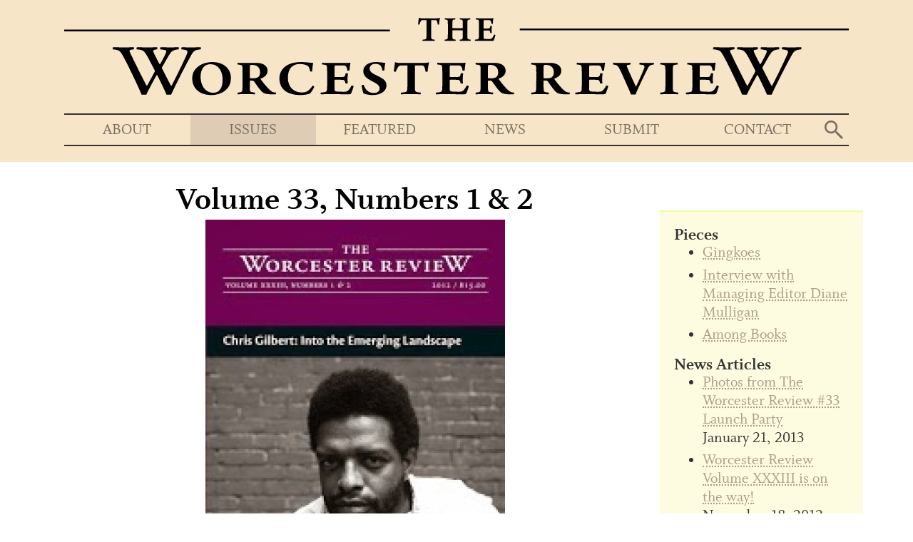

--- FILE ---
content_type: text/html; charset=UTF-8
request_url: https://www.theworcesterreview.org/issues/volume-33-numbers-1-2
body_size: 20446
content:
<!DOCTYPE html>
<html lang="en" dir="ltr" prefix="og: https://ogp.me/ns#">
  <head>
    <meta charset="utf-8" />
<script async src="https://www.googletagmanager.com/gtag/js?id=G-Q9QWH6QETB"></script>
<script>window.dataLayer = window.dataLayer || [];function gtag(){dataLayer.push(arguments)};gtag("js", new Date());gtag("set", "developer_id.dMDhkMT", true);gtag("config", "G-Q9QWH6QETB", {"groups":"default","page_placeholder":"PLACEHOLDER_page_location"});</script>
<link rel="canonical" href="https://www.theworcesterreview.org/issues/volume-33-numbers-1-2" />
<meta name="msapplication-TileColor" content="#000000" />
<meta name="theme-color" content="#ffffff" />
<meta name="Generator" content="Drupal 10 (https://www.drupal.org)" />
<meta name="MobileOptimized" content="width" />
<meta name="HandheldFriendly" content="true" />
<meta name="viewport" content="width=device-width, initial-scale=1.0" />
<link rel="apple-touch-icon" sizes="180x180" href="/sites/default/files/favicons/apple-touch-icon.png" />
<link rel="icon" type="image/png" sizes="32x32" href="/sites/default/files/favicons/favicon-32x32.png" />
<link rel="icon" type="image/png" sizes="16x16" href="/sites/default/files/favicons/favicon-16x16.png" />
<link rel="manifest" href="/sites/default/files/favicons/site.webmanifest" />
<link rel="mask-icon" href="/sites/default/files/favicons/safari-pinned-tab.svg" color="#000000" />

    <title>Volume 33, Numbers 1 &amp; 2 | The Worcester Review</title>
    <link rel="stylesheet" media="all" href="/libraries/drupal-superfish/css/superfish.css?t9378m" />
<link rel="stylesheet" media="all" href="/themes/contrib/stable/css/system/components/align.module.css?t9378m" />
<link rel="stylesheet" media="all" href="/themes/contrib/stable/css/system/components/fieldgroup.module.css?t9378m" />
<link rel="stylesheet" media="all" href="/themes/contrib/stable/css/system/components/container-inline.module.css?t9378m" />
<link rel="stylesheet" media="all" href="/themes/contrib/stable/css/system/components/clearfix.module.css?t9378m" />
<link rel="stylesheet" media="all" href="/themes/contrib/stable/css/system/components/details.module.css?t9378m" />
<link rel="stylesheet" media="all" href="/themes/contrib/stable/css/system/components/hidden.module.css?t9378m" />
<link rel="stylesheet" media="all" href="/themes/contrib/stable/css/system/components/item-list.module.css?t9378m" />
<link rel="stylesheet" media="all" href="/themes/contrib/stable/css/system/components/js.module.css?t9378m" />
<link rel="stylesheet" media="all" href="/themes/contrib/stable/css/system/components/nowrap.module.css?t9378m" />
<link rel="stylesheet" media="all" href="/themes/contrib/stable/css/system/components/position-container.module.css?t9378m" />
<link rel="stylesheet" media="all" href="/themes/contrib/stable/css/system/components/reset-appearance.module.css?t9378m" />
<link rel="stylesheet" media="all" href="/themes/contrib/stable/css/system/components/resize.module.css?t9378m" />
<link rel="stylesheet" media="all" href="/themes/contrib/stable/css/system/components/system-status-counter.css?t9378m" />
<link rel="stylesheet" media="all" href="/themes/contrib/stable/css/system/components/system-status-report-counters.css?t9378m" />
<link rel="stylesheet" media="all" href="/themes/contrib/stable/css/system/components/system-status-report-general-info.css?t9378m" />
<link rel="stylesheet" media="all" href="/themes/contrib/stable/css/system/components/tablesort.module.css?t9378m" />
<link rel="stylesheet" media="all" href="/themes/contrib/stable/css/views/views.module.css?t9378m" />
<link rel="stylesheet" media="all" href="/modules/contrib/collapsiblock/theme/dist/collapsiblock.css?t9378m" />
<link rel="stylesheet" media="all" href="/modules/contrib/extlink/css/extlink.css?t9378m" />
<link rel="stylesheet" media="all" href="/modules/contrib/typogrify/assets/typogrify.css?t9378m" />
<link rel="stylesheet" media="all" href="/themes/contrib/stable/css/core/assets/vendor/normalize-css/normalize.css?t9378m" />
<link rel="stylesheet" media="all" href="/themes/contrib/stable/css/core/normalize-fixes.css?t9378m" />
<link rel="stylesheet" media="all" href="/themes/contrib/classy/css/components/action-links.css?t9378m" />
<link rel="stylesheet" media="all" href="/themes/contrib/classy/css/components/breadcrumb.css?t9378m" />
<link rel="stylesheet" media="all" href="/themes/contrib/classy/css/components/button.css?t9378m" />
<link rel="stylesheet" media="all" href="/themes/contrib/classy/css/components/collapse-processed.css?t9378m" />
<link rel="stylesheet" media="all" href="/themes/contrib/classy/css/components/container-inline.css?t9378m" />
<link rel="stylesheet" media="all" href="/themes/contrib/classy/css/components/details.css?t9378m" />
<link rel="stylesheet" media="all" href="/themes/contrib/classy/css/components/exposed-filters.css?t9378m" />
<link rel="stylesheet" media="all" href="/themes/contrib/classy/css/components/field.css?t9378m" />
<link rel="stylesheet" media="all" href="/themes/contrib/classy/css/components/form.css?t9378m" />
<link rel="stylesheet" media="all" href="/themes/contrib/classy/css/components/icons.css?t9378m" />
<link rel="stylesheet" media="all" href="/themes/contrib/classy/css/components/inline-form.css?t9378m" />
<link rel="stylesheet" media="all" href="/themes/contrib/classy/css/components/item-list.css?t9378m" />
<link rel="stylesheet" media="all" href="/themes/contrib/classy/css/components/link.css?t9378m" />
<link rel="stylesheet" media="all" href="/themes/contrib/classy/css/components/links.css?t9378m" />
<link rel="stylesheet" media="all" href="/themes/contrib/classy/css/components/menu.css?t9378m" />
<link rel="stylesheet" media="all" href="/themes/contrib/classy/css/components/more-link.css?t9378m" />
<link rel="stylesheet" media="all" href="/themes/contrib/classy/css/components/pager.css?t9378m" />
<link rel="stylesheet" media="all" href="/themes/contrib/classy/css/components/tabledrag.css?t9378m" />
<link rel="stylesheet" media="all" href="/themes/contrib/classy/css/components/tableselect.css?t9378m" />
<link rel="stylesheet" media="all" href="/themes/contrib/classy/css/components/tablesort.css?t9378m" />
<link rel="stylesheet" media="all" href="/themes/contrib/classy/css/components/tabs.css?t9378m" />
<link rel="stylesheet" media="all" href="/themes/contrib/classy/css/components/textarea.css?t9378m" />
<link rel="stylesheet" media="all" href="/themes/contrib/classy/css/components/ui-dialog.css?t9378m" />
<link rel="stylesheet" media="all" href="/themes/contrib/classy/css/components/messages.css?t9378m" />
<link rel="stylesheet" media="all" href="/themes/contrib/classy/css/components/node.css?t9378m" />
<link rel="stylesheet" media="all" href="/themes/custom/daedal_classy/css/daedal.css?t9378m" />
<link rel="stylesheet" media="all" href="/themes/custom/daedal_classy/css/system-status-report.css?t9378m" />
<link rel="stylesheet" media="all" href="/themes/custom/daedal_client/css/client.css?t9378m" />

    
  </head>
  <body class="issues-volume-33-numbers-1-2 mode-view path-node page-node-type-issue sidebars-second">
        <a href="#main-content" class="visually-hidden focusable skip-link">
      Skip to main content
    </a>
    
      <div class="dialog-off-canvas-main-canvas" data-off-canvas-main-canvas>
    <div class="layout-container">

  <header role="banner">
      <div class="region region-header">
    <div id="block-logo" class="block-logo block block-block-content block-block-contente3fbcad0-d478-4750-b305-ae909a176cb3">
  
    
      
            <div class="text-formatted field field--name-body field--type-text-with-summary field--label-hidden field__item"><a href="/"><img alt="The Worcester Review" src="/themes/custom/daedal_client/images/spacer.gif"></a></div>
      
  </div>
<div class="search-block-form block block-search container-inline" data-drupal-selector="search-block-form" id="block-daedal-client-search" role="search">
  <div id="collapsiblock-wrapper-daedal_client_search" class="collapsiblockTitle" data-collapsiblock-action="3">
      <h2>Search</h2>
    </div>
      <form action="/search/node" method="get" id="search-block-form" accept-charset="UTF-8">
  <div class="js-form-item form-item js-form-type-search form-type-search js-form-item-keys form-item-keys form-no-label">
      <label for="edit-keys" class="visually-hidden">Search</label>
        <input title="Enter the terms you wish to search for." data-drupal-selector="edit-keys" type="search" id="edit-keys" name="keys" value="" size="15" maxlength="128" class="form-search" />

        </div>
<div data-drupal-selector="edit-actions" class="form-actions js-form-wrapper form-wrapper" id="edit-actions"><input data-drupal-selector="edit-submit" type="submit" id="edit-submit" value="Search" class="button js-form-submit form-submit" />
</div>

</form>

  </div>

  </div>

  </header>

          <nav class="menu" role="complementary">
          <div class="region region-menu">
    <div id="block-mainnavigation" class="block block-superfish block-superfishmain">
  
    
      
<ul id="superfish-main" class="menu sf-menu sf-main sf-horizontal sf-style-none" role="menu" aria-label="Menu">
  

            
  <li id="main-menu-link-content9c389e66-af23-4b55-b3fe-c38e2404322f" class="sf-depth-1 menuparent sf-first" role="none">
    
          <a href="/about" class="sf-depth-1 menuparent" role="menuitem" aria-haspopup="true" aria-expanded="false">About</a>
    
    
    
              <ul role="menu">
      
      

  
  <li id="main-menu-link-contentd7683a75-8ba8-4a4b-bc00-8e898683b5b6" class="sf-depth-2 sf-no-children sf-first" role="none">
    
          <a href="/about/meet-editors" class="sf-depth-2" role="menuitem">Meet the Editors</a>
    
    
    
    
      </li>


  
  <li id="main-menu-link-contentc5fda2c5-845b-45df-bf02-f478748e1dca" class="sf-depth-2 sf-no-children" role="none">
    
          <a href="/about/patrons" class="sf-depth-2" role="menuitem">Patrons</a>
    
    
    
    
      </li>


  
  <li id="main-menu-link-contentb4975e8e-942a-41de-be33-dc26e52002e2" class="sf-depth-2 sf-no-children sf-last" role="none">
    
          <a href="https://worcestercountypoetry.org" class="sf-depth-2 sf-external" role="menuitem">Worcester County Poetry Association</a>
    
    
    
    
      </li>



              </ul>
      
    
    
      </li>


  
  <li id="main-views-viewviewsissuespage-1" class="active-trail sf-depth-1 sf-no-children" role="none">
    
          <a href="/issues" class="sf-depth-1" role="menuitem">Issues</a>
    
    
    
    
      </li>


            
  <li id="main-menu-link-content412bfcc2-1df0-4192-bd0e-9199ee537e95" class="sf-depth-1 menuparent" role="none">
    
          <a href="/featured" class="sf-depth-1 menuparent" role="menuitem" aria-haspopup="true" aria-expanded="false">Featured</a>
    
    
    
              <ul role="menu">
      
      

  
  <li id="main-views-viewviewspiecespage-2" class="sf-depth-2 sf-no-children sf-first" role="none">
    
          <a href="/featured/poetry" class="sf-depth-2" role="menuitem">Poetry</a>
    
    
    
    
      </li>


  
  <li id="main-views-viewviewspiecespage-1" class="sf-depth-2 sf-no-children" role="none">
    
          <a href="/featured/prose" class="sf-depth-2" role="menuitem">Prose</a>
    
    
    
    
      </li>


  
  <li id="main-views-viewviewspiecespage-3" class="sf-depth-2 sf-no-children" role="none">
    
          <a href="/featured/interviews" class="sf-depth-2" role="menuitem">Contributor Interviews</a>
    
    
    
    
      </li>



              </ul>
      
    
    
      </li>


  
  <li id="main-views-viewviewsnewspage-1" class="sf-depth-1 sf-no-children" role="none">
    
          <a href="/news" class="sf-depth-1" role="menuitem">News</a>
    
    
    
    
      </li>


  
  <li id="main-menu-link-content2faa63b8-2d08-46e3-9a35-d11efd6a930c" class="sf-depth-1 sf-no-children" role="none">
    
          <a href="/submit" class="sf-depth-1" role="menuitem">Submit</a>
    
    
    
    
      </li>


  
  <li id="main-menu-link-content1b6a54e8-a53c-4e69-95c3-f5356e5506be" class="sf-depth-1 sf-no-children" role="none">
    
          <a href="/contact" class="sf-depth-1" role="menuitem">Contact</a>
    
    
    
    
      </li>


</ul>

  </div>

  </div>

      </nav>
    
  
  

  

  

  

  <main role="main">


    <a id="main-content" tabindex="-1"></a>
    
    <div class="layout-content-wrapper"></div>
    <div class="layout-postscript-wrapper"></div>

    <section class="layout-content">
        <div class="region region-content">
    <div data-drupal-messages-fallback class="hidden"></div>
<div id="block-daedal-client-page-title" class="block block-core block-page-title-block">
  
    
      
  <h1 class="page-title"><span class="field field--name-title field--type-string field--label-hidden">Volume 33, Numbers 1 &amp; 2</span>
</h1>


  </div>
<div id="block-daedal-client-content" class="block block-system block-system-main-block">
  
    
      
<article class="node node--type-issue node--promoted node--view-mode-full">
  
  
    

  
  <div class="node__content">
    
            <div class="field field--name-field-cover field--type-image field--label-hidden field__item">  <img loading="lazy" src="/sites/default/files/styles/cover/public/issues/33.jpg?itok=goPxdqrz" width="420" height="629" alt="" class="image-style-cover" />


</div>
      
  </div>

</article>

  </div>

  </div>

    </section>
    
          <aside class="layout-sidebar-second" role="complementary">
          <div class="region region-sidebar-second">
    <div class="views-element-container block block-views block-views-blockrelated-items-block-1" id="block-views-block-related-items-block-1">
  
    
      <div><div class="view view-related-items view-id-related_items view-display-id-block_1 js-view-dom-id-6e58316fbe4213c9aba2a4ff00369167472ed6e56f0b2f9c0d89767683fc2bb5">
  
    
      
      <div class="view-content">
      <div class="item-list">
      <h3>Pieces</h3>
  
  <ul>

          <li><div class="views-field views-field-title"><span class="field-content"><a href="/issues/volume-33-numbers-1-2/gingkoes" hreflang="en">Gingkoes</a></span></div></li>
          <li><div class="views-field views-field-title"><span class="field-content"><a href="/issues/volume-33-numbers-1-2/interview-managing-editor-diane-mulligan" hreflang="en">Interview with Managing Editor Diane Mulligan</a></span></div></li>
          <li><div class="views-field views-field-title"><span class="field-content"><a href="/issues/volume-33-numbers-1-2/among-books" hreflang="en">Among Books</a></span></div></li>
    
  </ul>

</div>
<div class="item-list">
      <h3>News Articles</h3>
  
  <ul>

          <li><div class="views-field views-field-title"><span class="field-content"><a href="/news/2013/photos-worcester-review-33-launch-party" hreflang="en">Photos from The Worcester Review #33 Launch Party</a></span></div><div class="views-field views-field-field-date-published"><div class="field-content"><time datetime="2013-01-21T12:00:00Z" class="datetime">January 21, 2013</time>
</div></div></li>
          <li><div class="views-field views-field-title"><span class="field-content"><a href="/news/2012/worcester-review-volume-xxxiii-way" hreflang="en">Worcester Review Volume XXXIII is on the way!</a></span></div><div class="views-field views-field-field-date-published"><div class="field-content"><time datetime="2012-11-18T12:00:00Z" class="datetime">November 18, 2012</time>
</div></div></li>
    
  </ul>

</div>

    </div>
  
          </div>
</div>

  </div>

  </div>

      </aside>
    
    
        <footer role="contentinfo">
        <div class="region region-footer">
    <div id="block-socialmedia" class="block-social block block-block-content block-block-content7976c5f6-d84d-42d5-8d50-5453ee6700d0">
  
    
      
            <div class="text-formatted field field--name-body field--type-text-with-summary field--label-hidden field__item"><p><a href="https://worcestercountypoetry.org"><img src="/sites/default/files/logos/wcpa.png" alt="Worcester County Poetry Association" width="530" height="260"  class="wcpa" ></a> <a href="https://www.facebook.com/theworcesterreview"><img src="/sites/default/files/logos/facebook.svg" alt="Facebook" width="56" height="56"></a> <a href="https://twitter.com/WorcesterReview"><img src="/sites/default/files/logos/twitter.svg" alt="Twitter" width="56" height="56"></a></p>
</div>
      
  </div>
<div id="block-footertext" class="block-copyright block block-block-content block-block-content52af31e7-f7e4-4a69-a17e-d082acb35983">
  
    
      
            <div class="text-formatted field field--name-body field--type-text-with-summary field--label-hidden field__item"><p><span class="spamspan"><span class="u">editor.worcreview</span> [at] <span class="d">gmail.com</span></span></p>

<p>Copyright ©2026 The Worcester&nbsp;Review</p></div>
      
  </div>

  </div>

    </footer>
    
  </main>






</div>
  </div>

    
    <script type="application/json" data-drupal-selector="drupal-settings-json">{"path":{"baseUrl":"\/","pathPrefix":"","currentPath":"node\/39","currentPathIsAdmin":false,"isFront":false,"currentLanguage":"en"},"pluralDelimiter":"\u0003","suppressDeprecationErrors":true,"google_analytics":{"account":"G-Q9QWH6QETB","trackOutbound":true,"trackMailto":true,"trackTel":true,"trackDownload":true,"trackDownloadExtensions":"7z|aac|arc|arj|asf|asx|avi|bin|csv|doc(x|m)?|dot(x|m)?|exe|flv|gif|gz|gzip|hqx|jar|jpe?g|js|mp(2|3|4|e?g)|mov(ie)?|msi|msp|pdf|phps|png|ppt(x|m)?|pot(x|m)?|pps(x|m)?|ppam|sld(x|m)?|thmx|qtm?|ra(m|r)?|sea|sit|tar|tgz|torrent|txt|wav|wma|wmv|wpd|xls(x|m|b)?|xlt(x|m)|xlam|xml|z|zip"},"data":{"extlink":{"extTarget":true,"extTargetAppendNewWindowDisplay":true,"extTargetAppendNewWindowLabel":"(opens in a new window)","extTargetNoOverride":false,"extNofollow":false,"extTitleNoOverride":false,"extNoreferrer":true,"extFollowNoOverride":false,"extClass":"ext","extLabel":"(link is external)","extImgClass":false,"extSubdomains":true,"extExclude":"","extInclude":"","extCssExclude":"","extCssInclude":"","extCssExplicit":"","extAlert":false,"extAlertText":"This link will take you to an external web site. We are not responsible for their content.","extHideIcons":false,"mailtoClass":"mailto","telClass":"","mailtoLabel":"(link sends email)","telLabel":"(link is a phone number)","extUseFontAwesome":false,"extIconPlacement":"append","extPreventOrphan":false,"extFaLinkClasses":"fa fa-external-link","extFaMailtoClasses":"fa fa-envelope-o","extAdditionalLinkClasses":"","extAdditionalMailtoClasses":"","extAdditionalTelClasses":"","extFaTelClasses":"fa fa-phone","allowedDomains":[],"extExcludeNoreferrer":""}},"collapsiblock":{"active_pages":false,"slide_speed":200,"cookie_lifetime":null,"switcher_enabled":null,"switcher_class":null},"superfish":{"superfish-main":{"id":"superfish-main","sf":{"animation":{"opacity":"show","height":"show"},"speed":"fast","autoArrows":false,"dropShadows":false},"plugins":{"touchscreen":{"behaviour":"0","disableHover":0,"cloneParent":0,"mode":"window_width","breakpoint":992},"smallscreen":{"cloneParent":0,"mode":"window_width","accordionButton":"2"},"supposition":true,"supersubs":true}}},"ajaxTrustedUrl":{"\/search\/node":true},"user":{"uid":0,"permissionsHash":"1b876e5261242ad773147c0003ebc276b549aea2c39aa7f6bef9850da854c8db"}}</script>
<script src="/sites/default/files/js/js_FvLuAS2wlzwATYNMCOCOJ7eoIVXu1PmQTBFUwFc_nNA.js?scope=footer&amp;delta=0&amp;language=en&amp;theme=daedal_client&amp;include=eJx1jFEOwjAMQy9U0SNNacjWaFlSNSmC2wMC8TGVD0u2n2w0EWjORQz3jNYp0T2Edc_XPhrI5RvTZrYJLaAgj2D0fC6SNzhe0mxlHY4QlHw06it7zT8365ZqN-qsQRpT7geIOHYinfO381H8H23mHGzzddjA-nl_AkIXbjs"></script>
<script src="https://cdn.jsdelivr.net/npm/js-cookie@3.0.5/dist/js.cookie.min.js"></script>
<script src="/modules/contrib/collapsiblock/theme/dist/collapsiblock.js?t9378m" type="module"></script>
<script src="/sites/default/files/js/js__S08TYpk5l7UhtEuccHi6CL9WcTpAEtILzLNiTtzEAA.js?scope=footer&amp;delta=3&amp;language=en&amp;theme=daedal_client&amp;include=eJx1jFEOwjAMQy9U0SNNacjWaFlSNSmC2wMC8TGVD0u2n2w0EWjORQz3jNYp0T2Edc_XPhrI5RvTZrYJLaAgj2D0fC6SNzhe0mxlHY4QlHw06it7zT8365ZqN-qsQRpT7geIOHYinfO381H8H23mHGzzddjA-nl_AkIXbjs"></script>

  </body>
</html>


--- FILE ---
content_type: text/css
request_url: https://www.theworcesterreview.org/themes/custom/daedal_classy/css/daedal.css?t9378m
body_size: 64372
content:
:root {
	--content-background-color: #fff;
	--background-color: #fff;
	--text-color: #333;
	--secondary-color: #060;
	--tertiary-color: #000;
	--outline-color: rgba(0, 0, 0, 0.2);
	--dim-color: rgba(0, 0, 0, 0.06);
	--text-small: 0.777777777777778em;
	--text-dim-color: #999;
	--highlight-color: #ff0;
}

/**
 * @file
 * Subtheme specific CSS.
 */

html, body {
	margin: 0;
	overflow: hidden;
}

body {
	font-size: 1.125em;
	line-height: 1.5em;
	text-rendering:optimizeLegibility;

}


html, body, .dialog-off-canvas-main-canvas {  height: 100%; }

/* .dialog-off-canvas-main-canvas { height: 100%; } */

.layout-container {
  margin: 0;
  height: 100%;
  display: grid;
  column-gap: 0;
  grid-template-columns: 1fr;
  grid-template-rows: auto 1fr;
  grid-template-areas: "header" "main";
}


header[role=banner] { grid-area: header; position: relative; z-index: 2; }

nav.menu { 
	grid-area: auto; 
	grid-column: 1 / 1; 
	grid-row: 1 / 1; 
	overflow-y: auto;
	overflow-y: hidden;
}

.region-menu { padding: 5px 10px; }

main {
	grid-area: main;
	overflow: auto;
	display: grid;
	column-gap: 0;
	grid-template-rows: auto auto 1fr auto auto auto;
	grid-template-areas: "featured" "content" "sidebar1" "sidebar2" "postscript" "footer";
	z-index: 1;
}

.layout-container > main > .layout-content {
    grid-area: content;
	width: 100%;
}

.layout-sidebar-first { grid-area: sidebar1; }
.layout-sidebar-second { grid-area: sidebar2; }
.layout-postscript { grid-area: postscript; }
div.featured { grid-area: featured; }
footer { grid-area: footer }

.region-header { padding: 5px 45px 5px 10px; }
.region-content, .region-footer, .region-postscript { padding: 20px 10px; }
.region-sidebar-second { padding: 20px 10px 0 10px; line-height: 1.2em; }
.region-content:after, .region-header:after {
	display: table;
	clear: both;
	content: "";
	}

.layout-sidebar-second .block:not(:last-child) { margin-bottom: 2em; }
.layout-content .block { margin-bottom: 1em; }

header[role=banner] #block-accessibilitytoolbar, 
header[role=banner] .search-block-form {
	position: absolute;
	text-align: right; 
	top: 5px; 
	z-index: 10; 
}

header[role=banner] #block-accessibilitytoolbar { right: 5em; }
header[role=banner] .search-block-form { right: 2.5em; }

header[role=banner] #block-accessibilitytoolbar button { padding: 2px 6px; }
header[role=banner] #block-accessibilitytoolbar .accessibility--controls { font-size: 0.88888888em; }

header[role=banner] .collapsiblock, 
header[role=banner] .collapsiblockTitle, 
.sf-accordion-toggle {
 display: block;
 background-image: none;
 line-height: 1em;
 font-size: 1rem;
}

header[role=banner] .collapsiblock A,
header[role=banner] .collapsiblockTitle BUTTON, 
#superfish-main-toggle {
	position: relative;
	display: inline-block;
	vertical-align: top;
	width: 1.75em;
	height: 1.75em;
	-webkit-mask-size: 70%;
	mask-size: 70%;
	padding: 5px;
	-webkit-border-top-left-radius: 10px;
	-webkit-border-top-right-radius: 10px;
	-moz-border-radius-topleft: 10px;
	-moz-border-radius-topright: 10px;
	border-top-left-radius: 10px;
	border-top-right-radius: 10px;
	mask-position: center;
	-webkit-mask-position: center;
	-webkit-mask-repeat: no-repeat;
	mask-repeat: no-repeat;
}

header[role=banner] .collapsiblock A,
#superfish-main-toggle {
	background-color: #fff;
}

header[role=banner] .collapsiblock A > H2,
header[role=banner] .collapsiblockTitle BUTTON H2,
#superfish-main-toggle span {
	position: absolute;
	top: 2em;
	left: -999em;
	transform: translateX(-50%);
}

header[role=banner] .collapsiblock:not(.collapsiblockCollapsed) A,
header[role=banner] .collapsiblockTitle:not(.collapsiblockTitleCollapsed) BUTTON, #superfish-main-toggle.sf-expanded {
	-webkit-mask-image: none !important;
	mask-image: none !important;
	background-size: 75%;
	background-position-x: center; 
	background-position-y: 7px; 
	background-repeat: no-repeat;
	padding-bottom: 10px;
}

#block-accessibilitytoolbar .collapsiblock A {
	-webkit-mask-image: url(../images/accessibility.svg);
	mask-image: url(../images/accessibility.svg);
}

header[role=banner] #block-accessibilitytoolbar .collapsiblock:not(.collapsiblockCollapsed) A {
	background-image: url(../images/accessibility.svg);
}

.search-block-form .collapsiblock A { /* Old Module */
	-webkit-mask-image: url(../images/search.svg);
	mask-image: url(../images/search.svg);
}

.search-block-form .collapsiblockTitle BUTTON {
	-webkit-mask-image: url(../images/search.svg);
	mask-image: url(../images/search.svg);
	font-size: 21.72px;
}

header[role=banner] .search-block-form .collapsiblock:not(.collapsiblockCollapsed) A,
header[role=banner] .search-block-form .collapsiblockTitle:not(.collapsiblockTitleCollapsed) BUTTON {
	background-image: url(../images/search.svg);
}

#superfish-main-toggle {
	-webkit-mask-image: url(/core/misc/icons/ffffff/hamburger.svg);
	mask-image: url(/core/misc/icons/ffffff/hamburger.svg);
	-webkit-mask-size: 60%;
	mask-size: 60%;
}

#superfish-main-toggle.sf-expanded {
  background-image: url(/core/misc/icons/ffffff/hamburger.svg);
  background-size: 60%;
}


header[role=banner] #search-block-form, header[role=banner] .accessibility--controls { padding: 0 10px; }

.layout-content-wrapper { grid-column: 1 / -1; grid-row: 2 / 3; }
.layout-postscript-wrapper { grid-column: 1 / -1; grid-row: 3 / span 1; }

.site-name A { display: block; }

@media (min-width: 576px) { }


@media (min-width: 768px), print {
  html, body { overflow: visible; }
  nav.menu { grid-area: menu; overflow-y: visible; padding: 0; }
  .layout-container {
    grid-template-rows: auto auto 1fr;
    grid-template-areas: "header" "menu" "main";
  }
  main {
	overflow: visible;
	grid-template-rows: auto 1fr auto auto auto;
    grid-template-columns:
      calc( 50% - 360px )
      720px
      calc( 50% - 360px );
    grid-template-areas:
     "featured featured featured"
      ". content ."
      ". sidebar1 ."
      ". sidebar2 ."
      ". postscript ."
      "footer footer footer";
  }
  
	.sidebars-first main, .sidebars-both main {
	grid-template-columns:
      calc( 50% - 360px )
      180px 540px
      calc( 50% - 360px );
    grid-template-areas:
     "featured featured featured featured"
      ". sidebar1 content ."
      ". sidebar2 sidebar2 ."
      ". postscript postscript ."
      "footer footer footer footer";
  }

	.region-header, .region-footer { padding: 20px; width: 680px; margin: 0 auto; }
	.region-menu {
		padding: 0 20px; 
		width: 680px; 
		margin: 0 auto;
	}
	#block-mainnavigation, .region-menu {
		display: table;
		clear: both;
		content: "";
		z-index: 10;
	}
	.region-content, .region-footer, .region-sidebar-second { padding: 20px; }
	#block-accessibilitytoolbar { clear: right; float: right; text-align: right; }

	header[role=banner] #search-block-form, 
	header[role=banner] .accessibility--controls { padding: 0; display: block; }
	
	header[role=banner] #block-accessibilitytoolbar, 
	header[role=banner] .search-block-form {
		position: static;
		top: 0;
		right: 0;
		}
	header[role=banner] #search-block-form, .accessibility--controls { display: block !important; }
	header[role=banner] .collapsiblock { display: none; }
	header[role=banner] UL.menu { font-size: 0.833333333333333em; }
}


@media (min-width: 992px) {
  main {
   grid-template-columns:
      calc( 50% - 480px )
      480px 480px
      calc( 50% - 480px );
   grid-template-areas:
     "featured featured featured featured"
      ". content content ."
      ". postscript postscript ."
      "footer footer footer footer";
   }

  .sidebars-first main, .sidebars-both main {
   grid-template-columns:
      calc( 50% - 480px )
      240px 720px
      calc( 50% - 480px );
    grid-template-areas:
     "featured featured featured featured"
      ". sidebar1 content ."
      ". sidebar2 sidebar2 ."
      ". postscript postscript ."
      "footer footer footer footer";
  }

  .sidebars-second main {
   grid-template-columns:
      calc( 50% - 480px )
      720px 240px
    calc( 50% - 480px );
    grid-template-areas:
     "featured featured featured featured"
      ". content sidebar2 ."
      ". postscript postscript ."
      "footer footer footer footer";
  }
  .region-header, .region-menu, .region-footer { width: 920px; }
}


@media (min-width: 1200px) {
  main {
    grid-template-columns:
      calc( 50% - 570px )
	  285px 570px 285px
      calc( 50% - 570px );
    grid-template-areas:
     "featured featured featured featured featured"
      ". content content content ."
      ". postscript postscript postscript ."
      "footer footer footer footer footer";
  }
  .sidebars-first main {
    grid-template-columns:
      calc( 50% - 570px )
	  285px 570px 285px
      calc( 50% - 570px );
    grid-template-areas:
     "featured featured featured featured featured"
      ". sidebar1 content content ."
      ". postscript postscript postscript ."
      "footer footer footer footer footer";
  }
  .sidebars-second main {
    grid-template-columns:
      calc( 50% - 570px )
	  285px 570px 285px
      calc( 50% - 570px );
    grid-template-areas:
     "featured featured featured featured featured"
      ". content content sidebar2 ."
      ". postscript postscript postscript ."
      "footer footer footer footer footer";
  }
  .sidebars-both main {
    grid-template-columns:
      calc( 50% - 570px )
	  285px 570px 285px
      calc( 50% - 570px );
    grid-template-areas:
      "featured featured featured featured featured"
      ". sidebar1 content sidebar2 ."
      ". postscript postscript postscript ."
      "footer footer footer footer footer";
  }
	.region-header, .region-menu, .region-featured, .region-footer { width: 1100px; margin: 0 auto; }
	.region-content, .region-second-sidebar, .region-postscript { padding: 30px; }
}

@media (min-width: 1400px) {
  main {
    grid-template-columns:
      calc( 50% - 660px )
      330px 660px 330px
      calc( 50% - 660px );
  }
  .sidebars-first main {
    grid-template-columns:
      calc( 50% - 660px )
      330px 660px 330px
      calc( 50% - 660px );
    grid-template-areas:
     "featured featured featured featured featured"
      ". sidebar1 content content ."
      ". postscript postscript postscript ."
      "footer footer footer footer footer";
  }
  .sidebars-second main {
    grid-template-columns:
      calc( 50% - 660px )
      330px 660px 330px
      calc( 50% - 660px );
    grid-template-areas:
     "featured featured featured featured featured"
      ". content content sidebar2 ."
      ". postscript postscript postscript ."
      "footer footer footer footer footer";
  }
  .sidebars-both main {
    grid-template-columns:
      calc( 50% - 660px )
      330px 660px 330px
      calc( 50% - 660px );
    grid-template-areas:
     "featured featured featured featured featured"
      ". sidebar1 content sidebar2 ."
      ". postscript postscript postscript ."
      "footer footer footer footer footer";
  }
  .region-header, .region-menu, .region-featured, .region-footer { width: 1280px; }
}


main .featured IMG { display: block; }
main .featured .field { margin: 0; }


/** Social Media **/
header[role=banner] .block-social .field A { margin-left: 1em; display: inline-block; }
.layout-sidebar-first .block-social { text-align: center; }
.layout-sidebar-first .block-social .field A,
footer .block-social .field A { margin: 0 .5em; display: inline-block; vertical-align: middle; }
.block-social .field__item A IMG { width: 42px; height: 42px; transition: 0.1s; }
.block-social .field__item A:hover IMG { transform: scale(1.166666666666667); }


/** UI fixes **/

.system-modules details { white-space: normal; }
/* .cke_reset { width: 100% !important; } */
button.link { border: none; }

.project-update__compatibility-details details { border: 0; margin: 0; }
.menu-item--expanded { list-style-type: disc; list-style-image: none; }

.editor-link-dialog .ui-dialog-content { overflow: visible; }
@media (min-width: 992px) { time { white-space: nowrap; } }
.webform-dropbutton .dropbutton-wrapper .dropbutton-widget { background-color: #fff; }
.filter-guidelines { clear: left;  }
.filter-guidelines .filter-guidelines-item { margin-top: 0; }

#edit-delete::before {
	content: "";
	background-image: url("data:image/svg+xml,%3csvg height='16' width='16' fill='%23d72222' xmlns='http://www.w3.org/2000/svg'%3e%3cpath d='M14.9 2.9c-.1-.4-.2-.6-.2-.6-.1-.4-.4-.4-.8-.5l-2.3-.3c-.3 0-.3 0-.4-.3-.4-.7-.5-1.2-.9-1.2H5.7c-.4 0-.5.5-.9 1.3-.1.2-.1.2-.4.3l-2.3.3c-.4 0-.7.1-.8.4 0 0-.1.2-.2.5-.1.6-.2.5.3.5h13.2c.5 0 .4.1.3-.4zm-1.5 1.8H2.6c-.7 0-.8.1-.7.6l.8 10.1c.1.5.1.6.8.6h9.1c.6 0 .7-.1.8-.6l.8-10.1c0-.5-.1-.6-.8-.6z'/%3e%3c/svg%3e");
    position: relative;
	top: 0.125rem;
	display: inline-block;
	width: 1em;
	height: 1em;
	margin-right: 0.5em;
	margin-left: -0.25rem;
	background-repeat: no-repeat;
	background-position: center;
	background-size: contain;
}

.add-field-container .form-wrapper { margin: 0; }

/** Links **/

A:link {
	text-decoration: underline; 
	text-decoration-style: dotted; 
	text-decoration-thickness: 1px;
}

.tabs A:link,
.breadcrumb A:link,
.dropbutton-widget A:link,
.vertical-tabs__menu-item A:link,
A.button:link { 
	text-decoration: none; 
}

A:link:hover, 
A:link:focus {
	text-decoration: underline; 
	text-decoration-style: solid;
	text-decoration-thickness: 1px;
}

.layout-sidebar-first UL.menu LI A:link:hover,
.layout-sidebar-first UL.menu LI A:link:focus { text-decoration: none; }


.links-inline { justify-content: flex-end; font-style: italic; }
/* A.ext { white-space: nowrap; } */
svg.ext { padding-right: 0; }

a[href$=".pdf"]::after {
	content: url(../images/pdf.svg);
	vertical-align: top;
	display: inline-block;
	height: 1em;
	width: 0.8135em;
	padding-left: .25em;
}

.flexslider a[href$=".pdf"]::after { display: none; }

INPUT[type="submit"], .button, .image-button, .mode-view .field--name-field-facebook-event A {
	margin: .5em;
	vertical-align: middle;
	text-align: center;
	-webkit-appearance: none;
	-moz-background-clip: padding;
	-webkit-background-clip: padding;
	background-clip: padding-box;

	border-radius: 1em;
	-moz-border-radius: 1em;

	border: 1px solid;
	cursor: pointer;
	font-weight: normal;
	line-height: 1em;
	display: inline-block;
	outline: 0;
	overflow: visible;
	padding: .5em 1em .5em;
	width: auto;
	*padding-top: 2px; /* IE7 */
	*padding-bottom: 0px; /* IE7 */
	text-decoration: none;
	font-size: 0.88888888em;
}


button, INPUT[type="submit"], .button, .image-button {
	transition: 0.3s;
}

button:active, INPUT[type="submit"]:active, .button:active, .image-button:active {
	transform: scale(0.95);
}

/* #edit-actions INPUT[type="submit"]:first-child, 
#edit-actions .button:first-child, 
#edit-actions.image-button:first-child { margin: .25em .25em .25em 0; } */

.button:hover,
.button:focus,
.button:active {
	background-color: var(--dim-color);
	z-index: 1; /* For Opera */
	text-decoration: none !important;
}

.mode-view .field--name-field-facebook-event { text-align: center; }
.mode-view .field--name-field-facebook-event A { border-color: #3b5998; background-color: #3b5998; color: #fff !important; }
.mode-view .field--name-field-facebook-event A svg.ext { display: none; }
.mode-view .field--name-field-facebook-event A:hover { background-color: #4668b3; }

.mode-view .field--name-field-facebook-event A:before {
	content: url("data:image/svg+xml,<svg height='24' x='0px' y='0px' version='1.1' viewbox='0 0 24 24' width='35' xmlns='http://www.w3.org/2000/svg'><title></title><path fill='white' d='M19.5,0C22,0,24,2,24,4.5v15c0,2.5-2,4.5-4.5,4.5h-2.9v-9.3h3.1l0.5-3.6h-3.6V8.8c0-1,0.3-1.8,1.8-1.8l1.9,0V3.8 c-0.3,0-1.5-0.1-2.8-0.1c-2.8,0-4.7,1.7-4.7,4.8v2.7H9.7v3.6h3.1V24H4.5C2,24,0,22,0,19.5v-15C0,2,2,0,4.5,0H19.5L19.5,0z'></path></svg>");
	display: inline-block;
	vertical-align: sub;
	line-height: 0;
}

a[href^="tel:"] { white-space: nowrap; }


/** Navigation **/

nav.menu A, .block-superfish A, .pager A, .flippy A, ul.sf-menu li A:hover { text-decoration: none; }

.sf-accordion-toggle { float: right; }

.block-superfishmain { z-index: 2; position: relative; }
.block-superfishmain H2 {
	position: absolute;
	left: -10000px;
	top: auto;
	width: 1px;
	height: 1px;
	overflow: hidden;
}

ul.sf-menu.sf-accordion li.sf-depth-1 {
	border-width: 0 0 1px 0;
	border-style: solid;
}

ul.sf-menu.sf-accordion li.menuparent a.sf-accordion-button { background-color: transparent; font-family: sans-serif; }

ul.sf-menu .sf-accordion-button { background-color: transparent; }
#superfish-main-accordion { overflow-y: auto; max-height: 50vh; }
#superfish-main-accordion A.sf-depth-3 { padding-left: 2em; }
#superfish-main-accordion A.sf-depth-4 { padding-left: 2.5em; }

ul.sf-menu.sf-horizontal li.sf-depth-1:not(:first-child) {
	border-width: 0 0 0 1px; 
	border-style: solid;
}

ul.sf-menu.sf-horizontal { display: flex; justify-content: center; }



.breadcrumb { 	font-size: 0.88888888em; }

footer UL.menu {
	list-style-type: none;
	padding: 0;
	margin: 0 0 1em 0;
	font-size: 0.88888888em;
}

footer UL.menu LI {
	display: inline;
	list-style-type: none;
	list-style-image: none;
	padding: 0 .5em;
	border-right: 1px var(--outline-color) solid;
}

footer UL.menu LI:last-child {
	border-right: none;
}

footer UL.menu LI A {
	margin: 0 .5em;
}

@media (min-width: 768px) { /* Vertically center menu items that wrap */
	ul.sf-menu li A.sf-depth-1 { 
		display: flex;
		flex-direction: column;
		justify-content: center;
		height: 100%;
		box-sizing: border-box;
	}
	
	nav.menu ul.sf-menu li A.sf-depth-1 { 
		align-items: center;
	}
}


.menu-item [class^="icon-"]:before, 
.menu-item [class*=" icon-"]:before { margin: 0; }


/** Forms **/

form, .field-group-tabs-wrapper { clear: both; }

.form-wrapper, .form-item { margin: 0 0 1em 0; }
fieldset.webform-composite-hidden-title { margin-top: 0; }

.form-wrapper > DIV { position: relative; }

.form-item--error-message { color: #c00; }
.form-item--error-message:before { vertical-align: baseline; }

/* .form-wrapper .form-wrapper { margin-bottom: 0; }  problem with nested */

/* .webform-submission-form .form-item .form-item { margin-bottom: 0; } Seems too general */

LABEL { vertical-align: top; font-weight: bold; padding: 0; }
.form-item:not([class^="webform-element--title-inline"]) > LABEL:first-child { display: inline-block; }
.translation-entity-all-languages { font-weight: normal; }

/* composite form elements */
.webform-type-webform-address LABEL,
.webform-type-webform-name LABEL,
.webform-type-webform-name .fieldset-wrapper LEGEND,
.name-widget-wrapper LABEL { font-weight: normal; font-size: 0.833333333333333em; }

.form-type-webform-likert LABEL { font-weight: normal; color: var(--text-color) !important; }

.form-composite .form-item { margin-bottom: .25em; }
.form-type-webform-multiple .webform-name .form-item { display: flex; gap: .5em; }

@media (min-width: 768px) {
	.form-type-name .name-widget-wrapper { display: flex; gap: 0 1em; }
	.form-type-name .name-given-wrapper,
	.form-type-name .name-family-wrapper,
	.form-type-name .name-credentials-wrapper { flex: 3; }
	.form-type-name .name-middle-wrapper { flex: 2; }
	.form-type-name .form--inline .form-item  { width: 100%; }
}

.webform-type-webform-address { margin-bottom: 2em !important; }
@media (max-width: 992px) { 
	.webform-type-webform-name { margin-bottom: 2em !important; }
}

@media (min-width: 768px) {
	.webform-type-webform-name .webform-flexbox { display: block; }
}

@media (min-width: 992px) {
	.webform-type-webform-name .webform-flexbox { display: flex; }
}


/* DIV.form-wrapper > .form-item > label,
DIV.form-wrapper > DIV > .form-item > label,
.form-wrapper summary,
form.webform-submission-form > .form-item > label,
form.webform-submission-form > DIV > .form-item > label { font-weight: bold; padding: 0; } Seems too general */

LEGEND, .field__label {
	font-weight: bold;
	color: var(--secondary-color);
}

LABEL:not([class^="option"]),
.form-composite LEGEND, 
.field--type-datetime H4, 
.field--type-yearonly H4 { color: var(--secondary-color); }



input[type="text"] { max-width: 100%; }
input:is([type="text"], [type="email"], [type="tel"], [type="url"], [type="password"], [type="file"]) { width: 100%; }

.webform-has-field-prefix > input:is([type="text"], [type="email"], [type="tel"], [type="url"], [type="password"]) { width: auto; }

textarea, input:is([type="text"], [type="search"], [type="number"], [type="date"], [type="time"], [type="datetime-local"], [type="month"], [type="week"], [type="password"], [type="email"], [type="tel"], [type="url"]) {
	box-sizing: border-box;
	max-width: 100%;
	padding: 4px 8px 5px 8px;
	-webkit-transition: border linear 0.2s, box-shadow linear 0.2s;
	transition: border linear 0.2s, box-shadow linear 0.2s;
	border: 1px solid var(--outline-color);
	border-radius: 0.22222222em;
	-webkit-border-radius: 0.22222222em;
	background: #fff;
	box-shadow: inset 0 1px 2px rgba(0, 0, 0, 0.125);
	font-size: 1em;
	line-height: normal;
	outline-offset: -2px;
	overflow: visible;
}

textarea:focus, input:is([type="text"], [type="search"], [type="number"], [type="date"], [type="time"], [type="datetime-local"], [type="month"], [type="week"], [type="password"], [type="email"], [type="tel"], [type="url"]):focus {
	outline: 0;
	border-color: hsl(from var(--highlight-color) h s calc(l * .8) );
	box-shadow: inset 0 1px 3px rgba(0, 0, 0, 0.05), 0 0 8px var(--highlight-color);
}

INPUT[readonly] { border: none !important; box-shadow: none !important; background-color: transparent !important; width: auto !important; }

input[type="search"] {
  -webkit-appearance: none;
}


.vertical-tabs, .vertical-tabs__menu-item, .vertical-tabs__menu { border-color: var(--outline-color); }
.vertical-tabs__menu { border-top: 0; }
.vertical-tabs__menu-item
{
	border-width: 1px;
	border-style: solid;
	border-top-left-radius: 0.22222222em;
	border-bottom-left-radius: 0.22222222em;
	border-color: var(--outline-color);
	background: var(--dim-color);
}

.vertical-tabs__menu-item:focus, .vertical-tabs__menu-item  A:focus, .vertical-tabs__menu-item a:hover { outline: 0; background-color: var(--content-background-color); }

.vertical-tabs__menu-item.is-selected .vertical-tabs__menu-item-title, .horizontal-tab-button STRONG, .vertical-tabs__menu-item STRONG { color: inherit; }


input[type="checkbox"] {
	width: 1em;
	height: 1em;
	margin-top: .25em;
	vertical-align: top;
	background-color: #fff;
	background-repeat: no-repeat;
	background-position: center;
	background-size: contain;
	border: 1px solid var(--outline-color);
	-webkit-appearance: none;
	-moz-appearance: none;
	appearance: none;
	-webkit-print-color-adjust: exact;
	color-adjust: exact;
	transition: background-color .15s ease-in-out,background-position .15s ease-in-out,border-color .15s ease-in-out,box-shadow .15s ease-in-out;
	border-radius: 0.33333333em;
}

input:checked[type="checkbox"] {
	background-image: url("data:image/svg+xml,%3csvg xmlns='http://www.w3.org/2000/svg' viewBox='0 0 20 20'%3e%3cpath fill='none' stroke='%23fff' stroke-linecap='round' stroke-linejoin='round' stroke-width='3' d='M6 10l3 3l6-6'/%3e%3c/svg%3e");
	background-color: var(--link-color);
}

.form-checkboxes .form-item,
.form-radios .form-item { margin-bottom: .25em; margin-top: 0; }

.field--type-datetime H4,
.field--type-date-recur H4,
.field--type-yearonly H4 { font-style: inherit; font-family: inherit; font-size: inherit; }

.smartdate--widget .fieldset-wrapper .form-item, .smartdate--widget tr.odd .fieldset-wrapper .form-item, .smartdate--widget tr.even .fieldset-wrapper .form-item, .smartdate--widget .allday-label, .smartdate--widget .allday, .smartdate--widget .form-type-select, tr.odd .smartdate--widget .form-type-select, tr.even .smartdate--widget .form-type-select, .smartdate--widget .form-type--select, tr.odd .smartdate--widget .form-type--select, tr.even .smartdate--widget .form-type--select, .smartdate--widget .form-type-select label, .smartdate--widget .form-type--select label, .field-interval--label, .smartdate--widget .byday-checkboxes legend { margin: 0; }

.smartdate--widget .allday-label { float: none; display: inline-block; margin-right: 1em; }

.smartdate--widget .fieldset-wrapper .form-item.duration-wrapper,
.field--widget-smartdate-default .time-end { margin-bottom: 1em; }

.smartdate--widget .form-type-select label, tr.odd .smartdate--widget .form-type-select label, tr.even .smartdate--widget .form-type-select label, .field-interval--label { padding-top: 0; }

.smartdate--widget .byday-checkboxes input ~ label.option { border-color: var(--outline-color); }


select {
	padding: 4px 1.571em 5px 0.5em;
	cursor: pointer;
	-webkit-transition: all 0.1s;
	transition: all 0.1s;
	border: 1px solid var(--outline-color);
	-webkit-appearance: none;
	-webkit-font-smoothing: antialiased;
	border-radius: 0.33333333em;
	background-color: #fff;
	box-sizing: border-box;
	line-height: normal;
}

select:not([multiple]) {
	background-image: url("/core/misc/icons/333333/caret-down.svg");
	background-repeat: no-repeat;
	background-position: 99% 50%;
}

.webform-submission-form select { display: block; width: 100%; max-width: 100%; }

.dropbutton .dropbutton-action > * { padding-top:0; padding-bottom: 0; }

.js .dropbutton-widget {
	border-radius: 0.33333333em;
	text-decoration: none;
	border-color: var(--link-color);
	background-color: var(--content-background-color);
	color: var(--text-color);
}

.js .dropbutton-widget:hover { border-color: var(--link-color); }

.dropbutton-multiple .dropbutton,
.dropbutton .secondary-action { border-color: var(--link-color); }

.description, .tips { line-height: normal; color: var(--text-dim-color); }
.text-format-wrapper .description { margin-top: 0; }

.form-composite > .fieldset-wrapper > .description, 
.form-item .description, 
span.file, .file-size { font-size: 0.83333333em; line-height: 1.2em; margin-bottom: .5em; }
.tips { font-size: 0.9375em; }
.tips LI { margin-bottom: 0; }


.field--widget-paragraphs-table-widget caption { font-weight: bold; text-align: left; }
.paragraphs-add-wrapper { display: inline-block; }
.js .field--widget-paragraphs td { padding: .5em; }


/* Tabs */

.horizontal-tabs ul.horizontal-tabs-list li a, .horizontal-tabs ul.horizontal-tabs-list li.selected a { padding: 10px 20px; }
.horizontal-tabs-panes .horizontal-tabs-pane { padding: 0; }
details > .details-wrapper { padding: 20px 20px 0 20px;}

.horizontal-tabs { border-width: 0; }
.horizontal-tabs-panes { border-width: 0 1px 1px 1px; border-style: solid; border-color: var(--outline-color); }
.horizontal-tabs .horizontal-tabs-list {
	display: flex; 
	background-color: transparent; 
	gap: 0 10px;  
	border-bottom-color: var(--outline-color);
}

.horizontal-tabs .horizontal-tab-button {
	border-width: 1px; 
	border-color: transparent; 
	border-style: solid; 
	border-radius: 10px 10px 0 0; 
	line-height: normal;
	overflow: hidden;
	background-color: transparent;
	display: flex;
    justify-content: center;
    align-items: center;
}

.horizontal-tabs .horizontal-tab-button.selected {
	background-color: var(--content-background-color); 
	border-color:  var(--outline-color)  var(--outline-color) var(--content-background-color)  var(--outline-color);
}


/* Fieldset Descriptions */
FIELDSET, DETAILS {
	border-color: var(--outline-color);
	padding: 10px 20px;
}

.webform-type-fieldset > .fieldset-wrapper > .field-prefix > .webform-element-description { margin-bottom: 1.5em; } 


/* Form Tables */
.webform-multiple-table TABLE { border-spacing: 1px 0; margin: 0 -1px; }
.webform-multiple-table td > div > label.visually-hidden { margin: 0; }
.webform-multiple-table TH { padding: 0; background-color: transparent; font-weight: normal; font-size: 0.888888888888889em; }
.webform-multiple-table TD { padding: .5em; }
.webform-multiple-table LABEL { font-weight: normal; font-size: 0.833333333333333em; }

TABLE.field-multiple-table TR TH { text-align: left; }
TABLE.field-multiple-table TR TH H4 { font-style: normal; }

form .field-multiple-table .field-multiple-drag
{
	border-width: 0 1px 0 0;
	border-color: var(--outline-color);
	border-style: dashed;
}

@media (max-width: 768px) {
	.webform-multiple-table td,
	.webform-multiple-table tr { padding-top: 0; padding-bottom: 0; }
	.webform-multiple-table a.tabledrag-handle .handle { margin: 0; }
	.webform-multiple-table td.webform-multiple-table--operations { top: 0; }
}
.form-item .container-inline { margin: 0; } /* add rows button */
.form-item .container-inline INPUT[type="submit"],
.webform-document-file INPUT[type="submit"] { margin: 0; padding: 0 .5em; }


/**
.text-format-wrapper .description,
.filter-guidelines .filter-guidelines-item,
.form-composite > .fieldset-wrapper > .description, 
.form-item .description { margin-top: .2em; }
**/

.form-type-radio, .form-type-checkbox:not([class*="byday"]) {
	page-break-inside: avoid;
	padding-left: 1em;
	text-indent: -1em;
	}

.webform-options-display-buttons .form-type-radio, .webform-options-display-buttons .form-type-checkbox {
	padding-left: 0;
	text-indent: 0;
}


.form-type-radio .description, .form-type-checkbox .description { margin-left: 1.5em; text-indent: 0; }


FIELDSET.webform-type-fieldset { margin: 0 -5px 1em -5px; padding: 10px; }
.webform-type-fieldset > LEGEND { padding: 3px 10px; }
@media (min-width: 768px) {
	FIELDSET.webform-type-fieldset { margin: 0 0 1em 0; padding: 1em; }
	.webform-type-fieldset > LEGEND { margin-left: -10px; }
}
@media (min-width: 1200px) {
	FIELDSET.webform-type-fieldset { padding: 1em 1.5em; }
}


FIELDSET.form-item { clear: right; }

AUDIO { width: 100%; }

.ec-toggle-link
{
	text-align: right;
	font-style: italic;
	display: block;
}

.tabledrag-toggle-weight-wrapper { text-align: right; line-height: 1em; margin-top: -1.111111111111111em; }
.tabledrag-toggle-weight { line-height: 1.25em; font-size: 0.888888888888889em !important; }


.form-wrapper.field--type-webform,
/* .form-wrapper.field--type-image, */
.form-wrapper.field--type-smartdate { padding: 0.625em; border: 1px solid var(--outline-color); }

.form-wrapper.field--type-webform details,
.form-wrapper.field--type-image details,
TABLE.field-multiple-table fieldset { margin: 0; border-width: 0; }
/** .form-wrapper.field--type-image TABLE { font-size: 1em; } **/
.form-wrapper.field--type-image TD { padding: 1em .5em; }
.form-wrapper.field--type-image details > .details-wrapper { padding: 0; }


.image-widget { display: flex; gap: 0 10px; }
.image-widget-data { display: flex; gap: .5em 0; flex-direction: column; }
.image-widget .image-preview { flex-shrink: 0; }

/*
.form-wrapper fieldset { border-width: 1px; }
.form-wrapper fieldset.fieldgroup { padding-left: 0.625em; padding-right: 0.625em; border-width: 1px; }
*/

/* .form-wrapper .form-managed-file { display: flex; column-gap: 20px; } problems with multiple files */

.webform-document-file .form-item.form-type-checkbox { margin: 0 0 .25em 1em; }

span.file, .file-size {
	max-width: 250px;
	white-space: nowrap;
	overflow: hidden;
	text-overflow: ellipsis; 
	display: inline-block;
	vertical-align: bottom;
}

@media (min-width: 768px) {
	.webform-flexbox { margin: 0em -0.5em; }
}

/* .fieldset.webform-composite-hidden-title { margin-top: 0; }
.webform-options-display-buttons,
.webform-options-display-buttons .form-radios .form-item,
.webform-options-display-buttons .webform-options-display-buttons-wrapper { margin: 0; } */

.webform-options-display-buttons input + label.webform-options-display-buttons-label { border-width: 1px; }

.ui-dialog .ui-dialog-content {  }


.text-format-wrapper  .form-type-textarea { margin-bottom: 0; }

/** Dialog Box **/
.ui-dialog { color: var(--text-color); background-color: var(--content-background-color); border-color: var(--outline-color); }
.ui-dialog .ui-dialog-titlebar { color: var(--secondary-color); background-color: var(--dim-color); border-color: var(--outline-color); }
.views-ui-dialog .views-override:not(:empty),
.ui-dialog .ui-dialog-buttonpane { color: var(--text-color); background-color: var(--dim-color); border-color: var(--outline-color); }
.ui-widget-content { color: var(--text-color); }
.ui-widget.ui-widget-content { border-color: var(--outline-color); }


/** Field Form simplify **/

.field--type-link FIELDSET, FIELDSET.captcha {
	border-width: 0;
	padding: 0;
}
FIELDSET.captcha { margin: 1em 0; }
FIELDSET.captcha LEGEND { display: none; }

@media (min-width: 992px) {
	.field--type-link .fieldset-wrapper { display: flex; gap: .5em 20px; flex-wrap: wrap; }
	.field--type-link .fieldset-wrapper DIV { flex-basis: 45%; flex-grow: 1; }
	.field--type-link .fieldset-wrapper .field-prefix { flex-basis: 100%; flex-grow: 1; }
}


/** Search Sidebar **/

main FORM[id^="search-block-form"] { display: flex; width: 100%; justify-content: space-between; gap: .5em; }
main FORM[id^="search-block-form"] * { margin-top: 0; margin-bottom: 0; }
main FORM[id^="search-block-form"] .form-type-search,
main FORM[id^="search-block-form"] input { width: 100%; }

@media (min-width: 768px) {
	header[role=banner] .search-block-form { clear: right; }
	main FORM[id^="search-block-form"] { flex-direction: column; gap: .5em 0; }
}
@media (min-width: 1200px) {
	main FORM[id^="search-block-form"] { flex-direction: row; gap: 0 .5em; }
}

footer .search-block-form { margin-bottom: 1em; }


/** Headers **/

H1, H2, H3, H4, H5, H6 {
	font-weight: bold;
	line-height: 1em;
}

h1 {
	font-size: 1.666666666666667em;
	margin: 0 0 .1em 0;
}
@media (min-width: 768px) { H1 { font-size: 2.22222222em; } }

.layout-content .block-page-title-block { margin-bottom: 0; }

h2 {
	font-size: 1.55555555em;
	margin: 0;
	margin-bottom: 0.214285714285714em;
}

aside H2, footer H2 { font-size: 1.11111111em; }

H2.clear2 { clear: both; }

h3, .block-menu H2 {
	font-size: 1.22222222em;
	margin: 0;
}

H4 {
	font-size: 1em;
	font-style: italic;
	margin: 0;
}

H5 { font-size: 1em; }
H6 { font-size: 1em; }

P + H3, OL + H3, UL + H3, TABLE + H3 { margin-top: 1.5em; }

P.subtitle, .mode-view .field--name-field-subtitle
{
	font-style: italic;
	font-size: 1.222222222222222em;
	margin-bottom: .5em; 
	line-height: 1.272727272727273em;
}

H2+P.subtitle { font-size: 1.111111111111111em; }
H3+P.subtitle { font-size: 1em; }
H1 + P.promo, H2 + P.promo, H3 + P.promo {
	margin-top: 1em;
}

/** Block Level Elements **/

P, DL, PRE {
	margin: 0px 0px 1em 0px;
}

P:empty { margin: 0; }

P.indent { margin-left: 2em; }
P.note {
	font-style: italic;
	font-size: 0.88888888em;
	line-height: normal;
}

P.note EM {
	font-style: normal;
}


P.listheader {
	font-weight: bold;
	margin: 0.33333333em 0 0 0;
}

P.citation {
	text-indent: -3em;
	padding-left: 3em;
}

P.right, DIV.right, TD.right, H2.right { text-align: right; }
P.center, DIV.center, TD.center { text-align: center; }

P.sponsorlogos { text-align: center; }
P.sponsorlogos A, .view-sponsors A { border: none; }

P.sponsorlogos IMG {
	vertical-align: middle !important;
	padding: .5em 1em !important;
	border: none !important;
	display: inline-block !important;
}

P.sponsorlogos A.external-link, DIV.acrobat A.external-link, A.noicon, A.banner {
	background: none;
	padding-right: 0px;
}

.view-sponsors .view-content { display: flex; 
	gap: 2em 2%; 
	align-content: flex-start; 
	justify-content: space-evenly; 
	align-items: center;
	flex-wrap: wrap;
}

.view-sponsors .views-row {
	flex-grow: 0;
	text-align: center;
	padding: 0 !important;
	min-width: 150px;
}

/**
@media (min-width: 768px) {
.view-sponsors .views-row { flex-basis: 49%; }
}
@media (min-width: 992px) {
.view-sponsors .views-row { flex-basis: 32%; }
}
@media (min-width: 1200px) {
.view-sponsors .views-row { flex-basis: 23%; }
}
**/

.view-sponsors IMG {
	display: inline-block !important;
	 max-width: 200px !important; 
	 max-height: 110px !important;
}

P.promo {
	text-align: center;
	font-weight: bold;
}

P.question
{
	font-weight: bold;
	margin: 1.5em 0 .5em 0;
}

P.address { line-height: normal; margin: 0; }

dt {
  font-weight: bold;
}

dd {
  margin-bottom: .5em;
}

SUP {
vertical-align: super;
font-size: smaller;
}

U { text-decoration: none; }

.tel { white-space: nowrap; }

.small { font-size: var(--text-small); }

BLOCKQUOTE
{
	margin: 0px 2em 1.2em 2em;
	font-style: italic;
	line-height: normal;
}

BLOCKQUOTE P { margin-bottom: .5em; }

BLOCKQUOTE P.author {
	text-align: right;
}

.indent1 { margin-left: 2em; }
.indent2 { margin-left: 4em; }

HR {
	clear: both; 
	height: 1px;
	border: 0;
	color: #ccc;
	background-color: #ccc;
}

.clearboth { clear: both; }

.field--label-inline .field__label, .field--label-inline .field__items, .field--label-inline .field__item, .field-content { float: none; display: inline; }
.field--label-inline .field__label, .field--label-inline > .field__item, .field--label-inline .field__items { padding-right: 0; }

.views-label { font-weight: bold; }
.view-filters { margin-bottom: 1em; }

.able { box-shadow: none; }

.see-footnote { font-size: 0.83333333em; color: var(--text-dim-color); }
UL.footnotes { border-color: #999; padding-top: .5em; margin: 1em 0; font-size: 0.83333333em; }
UL.footnotes LI { margin-bottom: 0 !important; margin-left: 1.5em; color: var(--text-dim-color); font-size: 1em; line-height: normal; }

IFRAME[src*="google.com/maps"] { width: 100%; }


/** Lists **/

ul, ol, .item-list ul {
	margin: 0 0 .75em 0; 
	padding-left: 40px;
}

ul, .item-list ul { list-style-type: disc; }
ul ul       { list-style-type: circle; }
ul ul ul    { list-style-type: square; }
ul ul ul ul { list-style-type: circle; }
ol          { list-style-type: decimal; }
ol ol       { list-style-type: lower-alpha; }
ol ol ol    { list-style-type: decimal; }


.item-list li { margin-left: 0; }

.region-content UL:not([class]) LI:not([class]), 
.region-content OL:not([class]) LI:not([class]) { line-height: 1.22222222em; margin-bottom: 0.66666666em; }

/**
.social-sharing-buttons > A::before { content: 'Share'; }
**/

#block-bettersocialsharingbuttons H2 { font-size: 1rem; text-align: center; }
.social-sharing-buttons { margin-top: 0; }
.social-sharing-buttons svg { width: 32px; height: 32px; }

/** Tables **/

TABLE {
	/** font-size: 0.88888888em; **/
	border-spacing: 1px;
	border-collapse: separate;
	width: 100%;
	margin: 0px 0px 18px 0px;
	line-height: normal;
}

TD, TH { padding: .5em; line-height: normal; }
TR TH { text-align: center; vertical-align: bottom; }
TBODY TH { text-align: right; vertical-align: top; }

TH.right, TD.right, TBODY > TH { text-align: right; }

TABLE H3 { font-size: 1em; }

.view TABLE CAPTION {
	font-size: 1.33333333em;
	font-weight: bold;
	line-height: normal;
	text-align: left;
	color: var(--secondary-color);
}

TABLE>tbody>tr:nth-child(even), .even { background-color: var(--dim-color); }
TABLE>tbody>tr:nth-child(odd) .is-active, .odd .is-active { background-color: var(--dim-color); }
TABLE>tbody>tr:nth-child(even) .is-active, .even .is-active { background-color: var(--dim-color); }
.table>:not(caption)>*>*, TR, TR.odd, .table-striped>tbody>tr:nth-of-type(odd) { background: transparent; }


TABLE.data { border-collapse: collapse; }
TABLE.data TD, TABLE.data TH { border: 1px var(--outline-color) solid; }
TABLE.data TD { vertical-align: middle; }

TABLE.sticky-header { background-color: transparent; }

@media screen and (max-width: 576px) {
  th.priority-low,
  td.priority-low,
  th.priority-medium,
  td.priority-medium {
    display: none;
  }
}

@media screen and (max-width: 1200px) { 
  th.priority-low,
  td.priority-low {
    display: none;
  }
}

@media (max-width: 768px) {
	.view-table-collapse TABLE TD { display: block; padding: 0.25em 0.5em; }
	.view-table-collapse TABLE thead { display: none; }
}



/* first sidebar */

.region-sidebar-first { padding-top: 20px; }

.layout-sidebar-first .block {
	margin-bottom: 40px; 
	padding: 0 20px;
}

@media (min-width: 1200px) {
	.region-sidebar-first { padding-top: 30px; }
}

@media (min-width: 1400px) {
	.layout-sidebar-first .block {
		padding: 0 30px;
	}
}


/** Menus **/

header[role=banner] .block-menu ul.menu { margin-left: 0; float: right; text-align: right; }
footer .block-menu ul.menu { margin-left: 0; padding: 0 !important; text-align: center; }
header[role=banner] .block-menu ul.menu LI,
footer .block-menu ul.menu LI { display: inline; }
header[role=banner] .block-menu ul.menu LI { padding-left: 1em; }

ul.sf-menu a, 
ul.sf-menu a:visited,
ul.sf-menu span.nolink { padding: 10px; }

ul.sf-menu svg.ext { display: none; }

/*
@media (min-width: 768px) {
	ul.sf-menu a, 
	ul.sf-menu a:visited, 
	ul.sf-menu span.nolink { padding: 1em 10px; }
}
*/

ul.sf-menu .sf-with-ul { padding-right: 2em; }

.sf-accordion-button {
	float: right;
	font-size: 1px;
    letter-spacing: -1px;
    color: transparent;
    z-index: 1;
}

ul.sf-menu.sf-accordion.sf-accordion-with-buttons .sf-accordion-button:after { font-size: 1rem; margin: 0; }


ul.sf-menu .sf-sub-indicator { font-size: 10px; }

.layout-sidebar-first .block-menu UL.menu {
	list-style-type: none;
	list-style-image: none;
	line-height: 1em;
	padding: 0;
	margin: 0;
}

/** 
.layout-sidebar-first .block-menu > UL.menu > LI > UL.menu {
	padding-bottom: .5em;
}
 **/
 
.layout-sidebar-first .block-menu > UL.menu {
	margin: 0 -20px;
}
.layout-sidebar-first UL.menu LI {
	list-style-image: none;
	list-style-type: none;
	margin: 0px;
	padding: 0px;
}

.layout-sidebar-first .block-menu > UL.menu > LI:not(:first-child) {
	border-width: 1px 0 0 0;	/* Create lines between cells. Each line is placed above each item */
	border-style: solid;
	border-color: var(--outline-color);
}


.layout-sidebar-first UL.menu LI A {
	display: block;
	padding: 0.5em 20px 0.5em 20px;
	font-weight: bold;
}

.layout-sidebar-first UL.menu LI LI A {
	font-weight: normal;
	padding: 6px 10px 5px 25px;
}

.layout-sidebar-first UL.menu LI LI LI A {
	padding-left: 35px;
}

.layout-sidebar-first UL.menu LI LI LI LI A {
	padding-left: 45px;
}

.layout-sidebar-first UL.menu LI LI LI LI LI A {
	padding-left: 55px;
}

@media (min-width: 1400px) {
	.layout-sidebar-first .block-menu > UL.menu { margin: 0 -30px; }
	.layout-sidebar-first UL.menu LI A { padding-right: 30px; padding-left: 30px; }
	.layout-sidebar-first UL.menu LI LI A { padding-left: 35px; }
	.layout-sidebar-first UL.menu LI LI LI A { padding-left: 45px; }
	.layout-sidebar-first UL.menu LI LI LI LI A { padding-left: 55px; }
	.layout-sidebar-first UL.menu LI LI LI LI LI A { padding-left: 65px; }
}

main .block-menu ul.menu { list-style: disc; margin-left: revert; padding: revert; line-height: 1.2em; }
.block-menu ul.menu a { text-decoration: none; }
.block-menu ul.menu a:link:hover,
.block-menu ul.menu a:link:focus {
	text-decoration: underline; 
	text-decoration-style: solid;
}

.block-menu ul.menu a.is-active,
.layout-sidebar-first .block-menu ul.menu a.is-active { text-decoration: underline; /* color: inherit; */ }

.menu-item--collapsed { list-style-image: none; }


/** Views UI **/

.edit-display-settings-top.views-ui-display-tab-bucket,
.views-display-column,
.views-displays,
.views-ui-display-tab-bucket,
.views-display-top,
.form-edit .form-actions,
.view-preview-form__title,
.views-preview-wrapper { border-color: var(--outline-color); }

details.views-display-column { padding: 0; }
.views-display-column { border-width: 0; }
.views-display-columns > * { float: none; width: auto; margin: 0; }
#edit-display-settings-main { display: grid; gap: 0 20px; grid-template-columns: 1fr 1fr 1fr; }


.views-exposed-form .form--inline { display: flex; flex-direction: column; gap: .5em 1em; justify-content: center; }
.views-exposed-form .form--inline .form-item { float: none; margin: 0; }
.views-exposed-form .form--inline .form-actions { align-content: end; margin: 0; }
.views-exposed-form .form--inline INPUT[type="submit"] { margin: 0; }
.views-exposed-form input:is([type="text"], .views-exposed-form [type="email"], .views-exposed-form [type="tel"], .views-exposed-form [type="url"], .views-exposed-form [type="password"], .views-exposed-form [type="file"]) { width: auto; }

@media (min-width: 992px) {
	.views-exposed-form .form--inline { flex-direction: row; flex-wrap: wrap; }
}

.views-displays .tabs.secondary li a { border-color: var(--link-color); background-color: transparent; }

.views-displays .tabs li a:hover, .views-displays .tabs li.is-active a, .views-displays .tabs li.is-active a.is-active { border-color: var(--link-color); background-color: var(--dim-color); color: var(--text-color); }


.bef-links { display: inline-block; }
.bef-links UL { margin: 0; padding: 0; display: inline-block; }
.bef-links UL LI { display: inline; }
.bef-links UL LI:not(:last-child):after { content: " | "; }


/** Views Styles **/

.views-row:not(:last-child) { padding-bottom: 1em; }
.node--view-mode-teaser { padding: 0; margin: 0; border: none; }
.node--view-mode-teaser h2 { padding-top: 0; }
.node--view-mode-teaser h2 A { text-decoration: none; }

ul.inline li.node-readmore { display: block; text-align: right; line-height: normal; font-style: italic; }
ul.inline li.node-readmore A { text-decoration: none; }

.more-link { font-style: italic; }
.view-content A[href*="/edit"] { font-size: 0.833333333333333em; text-decoration: none; }

.view-thumbs .view-content { margin-bottom: 1em; }
/** .view-thumbs .views-row { overflow: auto; } Causes scrollbars **/
.view-thumbs .views-row:not(:last-child) { padding-bottom: 2em; }

.view-thumbs-optional DIV.right { float: right; margin-left: 20px; clear: right; }

.view-thumbs IMG { float: right; margin-left: 20px; }
.view-thumbs .views-row .views-field:first-child { min-width: 100px; }

@media (min-width: 576px) {
	.view-thumbs .views-row { display: flex; column-gap: 20px; }
	.view-thumbs IMG { float: none; margin: 0; max-width: none !important; }

	.view-thumbs.alternate .views-row-odd div[class*="image"],
	.view-thumbs.alternate .views-row-odd div[class*="headshot"] { order: 2; }

	.view-thumbs.small div[class*="image"],
	.view-thumbs.small div[class*="headshot"] { min-width: 150px; width: 150px; }
}

H3.views-ui-display-tab-bucket__title { font-weight: bold; padding: 6px 6px 7px; }
.views-row H2 { margin-bottom: 0; font-size: 1.44444444em; }


.view-tiles-small, .view-tiles-xsmall { clear: both; margin-bottom: 2em; }

.view-tiles-small > .view-content,
.view-tiles-xsmall > .view-content {
		display: flex; 
		flex-wrap: wrap;
		row-gap: 1em;
		justify-content: center;
		flex-direction: column;
}

.view-tiles-small > .view-content .grouping-field,
.view-tiles-xsmall > .view-content .grouping-field { width: 100%; }

.view-tiles-small .views-row,
.view-tiles-xsmall .views-row {
	line-height: normal; 
	flex-grow: 0;
	text-align: center;
}

.view-tiles-small .views-row IMG,
.view-tiles-xsmall .views-row IMG { margin: 0 auto .25em auto; }

.view-tiles-small .view-content H2,
.view-tiles-xsmall .view-content H2 { margin-bottom: -0.25em; }

@media (min-width: 576px), print {
.view-tiles-small > .view-content { flex-direction: row; column-gap: 4%; }
.view-tiles-small .views-row { flex-basis: 48%; width: auto; } /* 2 across */
}
@media (min-width: 768px) {
.view-tiles-small .views-row { flex-basis: 48%; } /* 2 across */
}
@media (min-width: 992px) {
.sidebars-none .view-tiles-small .views-row { flex-basis: 30.66666666%; } /* 3 across */
.sidebars-first .view-tiles-small .views-row { flex-basis: 48%; } /* 2 across */
}
@media (min-width: 1200px), print {
.sidebars-none .view-tiles-small .views-row { flex-basis: 22%; } /* 4 across */
.sidebars-first .view-tiles-small .views-row { flex-basis: 30.66666666%; } /* 3 across */
}

@media (min-width: 576px) {
.view-tiles-xsmall > .view-content { flex-direction: row; column-gap: 4%; }
.view-tiles-xsmall .views-row { flex-basis: 48%; width: auto; } /* 2 across */
}
@media (min-width: 768px) {
.view-tiles-xsmall .views-row { flex-basis: 30.66666666%; } /* 3 across */
}
@media (min-width: 992px) {
.sidebars-none .view-tiles-xsmall .views-row { flex-basis: 22%; } /* 4 across */
.sidebars-first .view-tiles-xsmall .views-row { flex-basis: 30.66666666%; } /* 3 across */
}
@media (min-width: 1200px), print {
.sidebars-none .view-tiles-xsmall .views-row { flex-basis: 16.8%; } /* 5 across */
.sidebars-first .view-tiles-xsmall .views-row { flex-basis: 22%; } /* 4 across */
}


.masonry .views-row { margin-bottom: 0; }


@media (min-width: 768px) {
	.view-2col .view-content { column-count: 2; column-gap: 40px; }
	.view-2col .view-content .views-row {
		-webkit-column-break-inside: avoid;
		page-break-inside: avoid;
		break-inside: avoid;
		line-height: normal;
	}
	
	.view-grid-wide .view-content { display: grid; column-gap: 40px; grid-template-columns: 1fr 1fr; }
	.view-grid-wide .view-content .views-row { line-height: normal; }
}

.filter-wrapper {
	font-size: 0.777777777777778em;
	border-width: 0;
}
.filter-wrapper .form-item { display: flex; gap: 0 0.5em; }
.filter-wrapper .form-type-select { float: left; margin-bottom: 0; }



/** Footer **/
.block-footertext { font-size: 0.88888888em; line-height: 1.25em; }
.block-copyright { font-size: 0.77777777em; }



/** Search **/
.search-results { padding-left: 0; }
.item-list .search-results li { margin: 0 0 2em 0; }


/** Images **/

.layout-container > main IMG { height: auto !important; max-width: 100%; width: auto; display: block; }
.layout-container > main TABLE IMG { max-width: none; }


.flexslider {
	margin: 0 !important;
	border: none !important; 
	-webkit-border-radius: 0 !important;
	-moz-border-radius: 0 !important;
	border-radius: 0 !important;
	background-color: transparent !important;
	clear: both;
	}
.flexslider .flex-control-nav { bottom: 0; position: static; margin-top: .5em; }
.flex-control-thumbs {
	display: grid;
	gap: 2px;
	grid-template-columns: 20% 20% 20% 20% 20%;
}
.flex-control-thumbs li { width: 100%; float: none; }
.flex-direction-nav a { top: 40%; line-height: normal; }
.flexslider UL li { line-height: normal; margin: 0; }
.flexslider UL.slides { /* background-color: #eee; background-color: rgba(0, 0, 0, 0.06); */ }
.flex-caption { padding: 3px 10px; pointer-events: none; }
@media (max-width: 767px) {
	.flex-caption
	{
		border-width: 0 1px 1px 1px;
		border-style: solid;
		border-color: var(--outline-color);
	} 
}
@media (min-width: 768px) {
	.flex-caption {
	box-sizing: border-box;
	width: 100%;
	padding: 5% 3% 2% 3%;
	margin: 0;
	position: absolute;
	left: 0;
	bottom: 0;
	color: #fff;
	text-shadow: 0 -1px 0 rgba(0,0,0,.5);

background: -moz-linear-gradient(top, rgba(0,0,0,0) 0%, rgba(0,0,0,0.8) 100%); /* FF3.6+ */
background: -webkit-gradient(linear, left top, left bottom, color-stop(0%,rgba(0,0,0,0)), color-stop(100%,rgba(0,0,0,0.8))); /* Chrome,Safari4+ */
background: -webkit-linear-gradient(top, rgba(0,0,0,0) 0%,rgba(0,0,0,0.8) 100%); /* Chrome10+,Safari5.1+ */
background: -o-linear-gradient(top, rgba(0,0,0,0) 0%,rgba(0,0,0,0.8) 100%); /* Opera 11.10+ */
background: -ms-linear-gradient(top, rgba(0,0,0,0) 0%,rgba(0,0,0,0.8) 100%); /* IE10+ */
background: linear-gradient(to bottom, rgba(0,0,0,0) 0%,rgba(0,0,0,0.8) 100%); /* W3C */
filter: progid:DXImageTransform.Microsoft.gradient( startColorstr='#00000000', endColorstr='#e6000000',GradientType=0 ); /* IE6-9 */

	}
}

figure { margin: 1em 0; }
figure.align-center { width: 100%; }

.align-center IMG { margin: 0 auto; }

IMG.image-right,  /* Old */
article.align-right {
	float: none; 
	max-width: 100%; 
	width: 100%; 
	clear: right; 
	margin-top: 0;
} /* Old */

IMG.right { float: right; max-width: 100%; clear: right; } /* Old */

.caption > figcaption { /* CKEditor 5 */
	padding-top: .25em;
	line-height: 1.125em;
	margin: 0;
	color: var(--text-dim-color) !important;
	font-size: 0.88888888em;
}

figure.align-right, /* CKEditor 5 */
main IMG.align-right {
	float: right; 
	max-width: 50%; 
	clear: right; 
	margin-left: 20px;
}

figure.align-left, main IMG.align-left {
	float: left; 
	max-width: 50%; 
	clear: left; 
	margin-right: 20px;
} /* CKEditor */


.image-field-caption { /* Caption Module */
	padding-top: .25em;
	line-height: 1.125em;
	color: var(--text-dim-color) !important;
	font-size: 0.88888888em;
	text-align: right;
}

.mode-view .field--type-image.field__items .field__item { margin-bottom: 10px; } /* Space between multiple images */

.caption > * { height: auto; }

figure.align-right figcaption { text-align: right; }
figure.align-center figcaption { text-align: center; }


.able-wrapper { max-width: 100% !important; }
.able-left-controls, .able-status-bar span.able-timer { float: left !important; }
.able-right-controls, .able-status, .able-status-bar span.able-speed { float: right !important; }
.able-controller div[role=button] { margin: 3px !important; }
.able-controller .able-seekbar { margin: 0 5px !important; }


.mode-view .field--name-field-photo { margin-bottom: 0; }
.mode-view .field--name-field-photo .field__item,
.mode-view .field--name-field-photos .field__item { margin-bottom: 20px; } 


.block-system-branding-block { position: relative; }

.mode-view .field--name-field-logo,
.mode-view .field--name-field-headshot {
	float: right !important;  
	width: calc( 50% - 10px ); 
	margin-left: 20px;
	clear: right;
}

.mode-view.path-user .field--name-user-picture {
	float: right !important;  
	max-width: calc( 50% - 10px ); 
	margin-left: 20px;
	clear: right;
	width: auto;
}

@media (min-width: 560px) {
	.mode-view .field--name-field-image,
	.mode-view .field--name-field-photo,
	.mode-view .field--name-field-photos {
		float: right !important;  
		width: calc( 50% - 10px ); 
		margin-left: 20px;
		clear: right;
	}

	IMG.image-right,  /* Old */
	article.align-right,  /* Old */
	main IMG.align-right, 
	figure.align-right {
		float: right !important;  
		max-width: calc( 50% - 10px ); 
		margin-left: 20px;
		clear: right;
	}

	IMG.image-right,  /* Old */
	IMG.align-right, 
	article.align-right,  /* Old */
	figure.align-right {
		width: auto;
	}
}

@media (min-width: 992px) {
	.mode-view .field--name-field-logo,
	.sidebars-none.path-user .field--name-user-picture { width: calc( 33.33333333% - 10px ); }
}

@media (min-width: 1200px) {
	.sidebars-none.mode-view .field--name-field-image,
	.sidebars-none.mode-view .field--name-field-photo,
	.sidebars-none.mode-view .field--name-field-photos { width: calc( 33.33333333% - 10px ); }

	.sidebars-none IMG.image-right, 
	.sidebars-none IMG.align-right, 
	.sidebars-none article.align-right, 
	.sidebars-none figure.align-right { max-width: 33.33333333%; }

	.sidebars-none.mode-view .field--name-field-headshot { width: calc( 25% - 10px ); }
	.sidebars-first.mode-view .field--name-field-headshot { width: calc( 33.33333333% - 10px ); }

	.sidebars-none.mode-view.path-user .field--name-user-picture { max-width: calc( 25% - 10px ); }
	.sidebars-first.mode-view.path-user .field--name-user-picture { max-width: calc( 33.33333333% - 10px ); }

}




/** Video **/

figure.align-center article.media--type-remote-video { width: 100%; margin: 1em auto; }
article.media--type-remote-video { clear: both; max-width: 1100px; }
.youtube-container, .media--type-remote-video, .video-filter {
	width: 100%;
	position: relative;
	padding-top: 56.25%;
	clear: both;
}

.youtube-container IFRAME, .media--type-remote-video IFRAME, .video-filter IFRAME {
	position: absolute;
	top: 0;
	left: 0;
	width: 100%;
	height: 100%;
}

.video-filter + P:not(.caption),
.video-filter + H2 { margin-top: 1em;}



/** Admin **/
.path-admin .region-content { line-height: normal; }
.messages { margin: 0 0 1em 0; clear: both; }
.block-disabled { opacity: 0.5; }

TABLE.update TD { border-top: 1px var(--outline-color) solid !important; }
.color-success { color: #325e1c !important; background-color: #fff !important; }
.color-warning { color: #734c00 !important; background-color: #fdf8ed !important; }
.color-error { color: #a51b00 !important; background-color: #fcf4f2 !important; }

.form-disabled input,
.form-disabled select,
.form-disabled textarea { background-color: var(--outline-color) !important; }
.form-disabled label { color: #717171; }

.block-local-tasks-block { float: right; z-index: 1; max-width: 66%;
text-align: right; clear: right; margin-bottom: 0 !important; }
ul.tabs { margin-bottom: 0; padding: 0 1em; font-size: 0.888888888888889em; }
UL.primary { 
	-moz-border-radius: 1em;
	-webkit-border-radius: 1em;
	border-radius: 1em;
	border: 1px var(--outline-color) solid;
	overflow: hidden;
}
.tabs > li { margin: 0; }
.tabs a { padding: 0.125em .75em; }
.tabs a.is-active { background-color: var(--outline-color); }

.tabs a:focus, .tabs a:hover {
	background-color: var(--dim-color);
}

UL.secondary
{
	-webkit-border-bottom-right-radius: 1em;
	-webkit-border-bottom-left-radius: 1em;
	-moz-border-radius-bottomright: 1em;
	-moz-border-radius-bottomleft: 1em;
	border-bottom-right-radius: 1em;
	border-bottom-left-radius: 1em;
	overflow: hidden;
	border-width: 0 1px 1px 1px;
	border-color: var(--outline-color);
	border-style: solid;
	margin: 0 1em;
}

.ui-dialog .ui-dialog-content { }

.layout-container > main > .layout-content .project-update__status IMG { display: inline; }

.feeds-tamper-list-form caption { text-align: left; font-weight: bold; font-size: 1.22222222em;  }

/* Table Drag */

.draggable a.tabledrag-handle-y { cursor: row-resize; }
a.tabledrag-handle-y .handle {
	background-image: url("data:image/svg+xml,%3csvg xmlns='http://www.w3.org/2000/svg' viewBox='0 0 16 16' fill='none' stroke='currentColor' stroke-width='1.5' stroke-linecap='round' stroke-linejoin='round'%3e%3cpath d='M2 8h12'/%3e%3cpath d='M8 2l2 2 -4 0 2 -2'/%3e%3cpath d='M8 14l2 -2 -4 0 2 2'/%3e%3c/svg%3e");
	background-size: 1rem 1rem;
}


/* Views */
#edit-displays { margin-bottom: 0; } 
#edit-display-settings-top .views-ui-display-tab-setting { float: left; }
.views-ui-display-tab-bucket .views-display-setting:nth-of-type(even) { background-color: rgba(0, 0, 0, 0.06); }
.form-edit .form-actions, .views-display-top, .view-preview-form__title { background-color: rgba(0, 0, 0, 0.12); }


/* User */


/* Pager */
.pager { margin: 1em 0 0 0; }
.pager__items { margin: 0; }
.pager__item { padding: 0; margin: 1em 0; }
.pager__item A { padding: .3em .75em .2em .75em; display: inline-block;  border: solid 1px transparent; }
.pager__item:not(.pager__item--first):not(.pager__item--previous):not(.pager__item--next):not(.pager__item--last) A { border-color: var(--outline-color); }



/** Modules **/
#block-bettersocialsharingbuttons { display: flex; justify-content: center; margin-top: 2em; }
#block-bettersocialsharingbuttons * { align-self: center; }
#block-bettersocialsharingbuttons .social-sharing-buttons { margin: 0; }

TABLE.office-hours__table { width: auto; }
TABLE.office-hours__table TD, TABLE.office-hours__table TH { padding: 0 .5em 0 0; font-weight: normal; white-space: collapse; }
TABLE.office-hours__table TBODY TR { background-color: transparent; }


/** Maps **/
.leaflet-container { font-size: 0.666666666666667em; line-height: 1em; width: 100%; }
.leaflet-popup-content-wrapper { overflow: hidden; border: 5px white solid; padding: 0; }
.leaflet-popup-content { margin: 0; text-align: center; font-size: 1em; }
.leaflet-popup-content A { text-decoration: none; }



/** Accessibility **/

.theme__hivis A, .theme__hivis A *, .theme__hivis INPUT.button { color: #fff !important; fill: #fff !important; }

.theme__hivis #block-accessibilitytoolbar .collapsiblock A,
.theme__hivis .search-block-form .collapsiblock A,
.theme__hivis #superfish-main-toggle { background-color: #fff !important; }

/** Calendar **/
.calendar-calendar th { color: inherit; background-color: inherit; }
.calendar-calendar TABLE>tbody>tr:nth-child(even),
.calendar-calendar .month-view .full td.single-day div.monthview, .calendar-calendar .week-view .full td.single-day div.weekview, .calendar-calendar .day-view .full td.single-day div.dayview { background-color: transparent; }

.calendar-calendar tr td.today, .calendar-calendar tr.odd td.today, .calendar-calendar tr.even td.today { background-color: var(--highlight-color); border-radius: .25em; }

.calendar-calendar .month-view div.calendar { font-size: var(--text-small); line-height: 1.2em; }

.view[class*="calendar"] .view-header { display: flex; justify-content: space-between; }
.view[class*="calendar"] .view-header H2 { order: 1; }
.view[class*="calendar"] .view-header .calendar-pager__item--next { order: 2; }

.calendar-calendar table TR TD { color: var(--text-color); border-color: var(--outline-color); }
.calendar-calendar table TR TD.past-month,
.calendar-calendar table TR TD.future-month { color: var(--text-dim-color); }

.calendar-calendar th.days { padding: 1px 3px; font-weight: normal; }

.calendar-calendar .month-view .full td.single-day .calendar-empty, .calendar-calendar .month-view .full td.single-day.empty, .calendar-calendar .month-view .full td.date-box.empty { background-color: #eee; }

.calendar-calendar td.empty,
.calendar-calendar .week-view .full div.calendar-agenda-hour, .calendar-calendar .day-view .full div.calendar-agenda-hour, .calendar-calendar .week-view .full div.calendar-agenda-items, .calendar-calendar .day-view .full div.calendar-agenda-items, .calendar-calendar td.calendar-agenda-items { border-color: var(--outline-color); }

.calendar-calendar table.mini { border-collapse: separate; border-spacing: 1px; }
.calendar-calendar table.mini TR TD { padding: 2px; text-align: center; vertical-align: middle; }
.calendar-calendar table.mini TR TD.month { padding: 3px; }
.calendar-calendar tr TD.mini.has-events {  }
.calendar-calendar tr TD.mini.has-events A { color: var(--link-color-invert); text-decoration: none; background-color: var(--link-color); border-radius: .25em; display: block; }
.calendar-calendar tr TD.mini.has-events A:hover { background-color: var(--hover-color); }


.calendar-calendar td.calendar-agenda-hour { font-family: inherit; }
.calendar-calendar td.calendar-agenda-hour .calendar-hour { font-size: 1em; font-weight: normal; }
.calendar-calendar td .inner div, .calendar-calendar td .inner div a { background: transparent; }
.calendar-calendar .day-view div.calendar  { font-size: 1em; }
.calendar-calendar .day-view TH.calendar-dayview-hour,
.calendar-calendar .day-view TD.calendar-agenda-hour,
.calendar-calendar .day-view TH.calendar-agenda-items { display: none; }

.calendar-calendar .day-view .inner { min-height: auto; }



.calendar-legend TABLE { width: auto; margin: 1em auto; }
.calendar-legend TABLE TH, .calendar-legend TABLE TD { padding: .25em; display: inline-block; }
.calendar-legend TABLE TR { display: inline-block; background-color: transparent !important; }
.calendar-legend TABLE THEAD { display: none; }


/** Print **/

@media print {
@page { size: auto; orphans: 3; widows: 2; margin: .5in; }
* {
      -webkit-print-color-adjust: exact;
      print-color-adjust: exact;
}

html, body, .dialog-off-canvas-main-canvas {  height: auto !important; }

html body {
	width: 100% !important;
	margin: 0 !important;
	padding: 0 !important;
	color: #000;
	background-color: transparent !important;
	background-image: none !important;
	font-size: 1rem;
}

.layout-container { width: auto !important; height: auto !important; margin: 0 0 0 0 !important; display: block !important; }

main { display: block !important; }

.sidebars-first main {
	grid-template-columns: 100%;
	grid-template-areas: "featured" "content" "footer";
}

header[role=banner], nav.menu, .layout-sidebar-first, #block-usermenu, .block-local-tasks-block, .webform-submission-navigation, .webform-submission-information, .block-help, .messages, .block-social, footer .block-menu { display: none !important; }

.layout-container > main > .layout-content,
.layout-container > main .region-content { background: none !important; margin: 0 !important; padding-left: 0 !important; padding-right: 0 !important; 
	-moz-box-shadow: none !important;
	box-shadow: none !important;
}

.region-header, .region-menu, .region-featured { width: 100%; margin: 0; }
.site-name A { text-indent: 0 !important; height: auto !important; width: auto !important; background: none !important; }
h1 { font-size: 1.5rem !important; }
h2, h3, legend, .views-label { page-break-after: avoid; }

FIELDSET.webform-type-fieldset { margin: 0 0 .5em 0 !important; padding: 0 1em !important; column-count: 2 !important; }
.webform-type-fieldset > LEGEND { padding: 0 !important; }
.form-item { margin-bottom: .5em !important; }

}




--- FILE ---
content_type: text/css
request_url: https://www.theworcesterreview.org/themes/custom/daedal_classy/css/system-status-report.css?t9378m
body_size: 9722
content:
/**
 * @file
 * Seven styles for the System Status Report.
 */

.system-status-report__requirements-group {
  padding-top: 20px;
}
.system-status-report__entry {
  overflow: auto;
  width: 100%;
  margin: 0;
  background-color: transparent;
}
.system-status-report__entry:last-of-type {
}
.system-status-report__entry--error {
  background-color: transparent;
}
.system-status-report__entry--warning {
  background-color: transparent;
}
/* Account for native and poly-filled details element */
.system-status-report__status-title {
  position: relative;
  box-sizing: border-box;
  width: 100%;
  padding: 1em 1em 1em 3em; /* LTR */
  font-weight: bold;
}
.system-status-report__status-title .details-title {
  text-transform: none;
  color: inherit;
}
.system-status-report__status-title .details-title {
  padding-left: 3em; /* LTR */
}
[dir="rtl"] .system-status-report__status-title .details-title {
  padding-right: 3em;
  padding-left: 0;
}
[dir="rtl"].details .system-status-report__status-title {
  padding: 1em 3em 1em 1em;
}
.collapse-processed > .system-status-report__status-title:before {
  float: right; /* LTR */
}
.system-status-report__status-title::-webkit-details-marker {
  float: right; /* LTR */
}
[dir="rtl"] .collapse-processed > .system-status-report__status-title:before {
  float: left;
}
[dir="rtl"] .system-status-report__status-title::-webkit-details-marker {
  float: left;
}

/* Make poly-filled details and summary elements behave correctly. */
.system-status-report summary:first-child ~ * {
  display: none;
}
.system-status-report details[open] > *,
.system-status-report details > summary:first-child {
  display: block;
  color: inherit;
}

.system-status-report__status-title .details-title:before,
.details .system-status-report__status-icon:before {
  position: absolute;
  top: 1em;
  left: 10px; /* LTR */
  display: inline-block;
  width: 16px;
  height: 16px;
  margin-right: 10px; /* LTR */
  content: "";
  vertical-align: top;
  background-repeat: no-repeat;
  background-position: top center;
  background-size: contain;
}
[dir="rtl"] .system-status-report__status-title .details-title:before,
[dir="rtl"].details .system-status-report__status-title:before {
  right: 10px;
  left: auto;
  margin-right: 0;
}
.system-status-report__status-icon--error .details-title:before,
.details .system-status-report__status-icon--error:before {
  background-image: url(/core/misc/icons/e32700/error.svg);
}
.system-status-report__status-icon--warning .details-title:before,
.details .system-status-report__status-icon--warning:before {
  background-image: url(/core/misc/icons/e29700/warning.svg);
}

.system-status-report__entry__value {
  box-sizing: border-box;
  padding: 0 1em 1em 3em; /* LTR */
}
[dir="rtl"] .system-status-report__entry__value {
  padding-right: 3em;
  padding-left: 1em;
}

@media screen and (max-width: 48em) {
  .system-status-report {
    word-wrap: break-word;
  }
}

@media screen and (min-width: 48em) {
  .system-status-report__entry::after {
    display: table;
    clear: both;
    content: "";
  }
  .system-status-report__status-title {
    float: left; /* LTR */
    width: 18rem;
    cursor: default;
  }
  .system-status-report__status-title:hover,
  .system-status-report__status-title:focus {
    text-decoration: none;
  }
  [dir="rtl"] .system-status-report__status-title {
    float: right;
  }
  html.js .system-status-report__status-title::-webkit-details-marker {
    display: none;
  }
  .collapse-processed > .system-status-report__status-title:before {
    position: relative;
    top: 3px;
  }
  .system-status-report__entry__value {
    display: block;
    float: right;
    width: calc(100% - 23em);
    padding-top: 1em;
    padding-left: 0; /* LTR */
  }
  [dir="rtl"] .system-status-report__entry__value {
    padding-right: 3em;
    padding-left: 0;
  }
}


/**
 * @file
 * Seven styles for the System Status general info.
 */

.system-status-general-info {
}

.system-status-general-info__header {
  overflow: hidden;
  margin: 0;
  padding: 10px;
}

.system-status-general-info__item {
  overflow-x: auto;
  box-sizing: border-box;
  padding: 10px 10px 20px;
}

.system-status-general-info__item-icon {
  display: inline-block;
  width: 45px;
  height: 45px;
  vertical-align: top;
}
.system-status-general-info__item-icon:before {
  display: block;
  width: 100%;
  height: 100%;
  content: "";
  background-repeat: no-repeat;
  background-position: 50% center;
  background-size: 35px;
}
.system-status-general-info__item-icon--drupal:before {
  background-image: url(/core/misc/logo/drupal-logo.svg);
}
.system-status-general-info__item-icon--clock:before {
  background-image: url(/themes/custom/daedal_classy/images/icons/cccccc/clock.svg);
}
.system-status-general-info__item-icon--server:before {
  background-image: url(/themes/custom/daedal_classy/images/icons/cccccc/server.svg);
}
.system-status-general-info__item-icon--php:before {
  background-image: url(/themes/custom/daedal_classy/images/icons/cccccc/php-logo.svg);
  background-size: 45px;
}
.system-status-general-info__item-icon--database:before {
  background-image: url(/themes/custom/daedal_classy/images/icons/cccccc/database.svg);
  background-size: 30px;
}

.system-status-general-info__item-details {
  position: relative;
  display: inline-block;
  box-sizing: border-box;
  width: calc(100% - 60px);
  padding-left: 10px; /* LTR */
}
[dir="rtl"] .system-status-general-info__item-details {
  padding-right: 10px;
  padding-left: 0;
}

.system-status-general-info__item-title {
  margin-bottom: 0;
}

.system-status-general-info__sub-item-title {
  margin: 0;
}

.system-status-general-info__sub-item__title {
  font-weight: bold;
}
.system-status-general-info__sub-item__value {
  display: block;
}

.system-status-general-info__run-cron {
  margin: 1em 0 0;
}

@media screen and (min-width: 48em) {
  .system-status-general-info__items {
    display: flex;
    overflow-x: hidden;
    flex-wrap: wrap;
  }

  .system-status-general-info__item {
    flex: 1;
    flex-basis: 33%;
    width: 33%;
  }
  .system-status-general-info__item:nth-child(2) {
    flex: 2;
    flex-basis: 66%;
  }
  .system-status-general-info__item:nth-child(2),
  .system-status-general-info__item:nth-child(4),
  .system-status-general-info__item:nth-child(5) {
  }
  [dir="rtl"] .system-status-general-info__item:nth-child(1),
  [dir="rtl"] .system-status-general-info__item:nth-child(3) {
  }
  [dir="rtl"] .system-status-general-info__item:nth-child(2),
  [dir="rtl"] .system-status-general-info__item:nth-child(5) {
  }

  .system-status-general-info__run-cron {
    margin: 15px 0 5px;
  }
}

@media screen and (min-width: 60em) {
  .system-status-general-info__item-icon {
    width: 55px;
    height: 55px;
  }
  .system-status-general-info__item-icon:before {
    background-size: 35px;
  }
  .system-status-general-info__item-icon--php:before {
    background-size: 55px;
  }

  .system-status-general-info__run-cron {
    position: absolute;
    top: 1em;
    right: 1em; /* LTR */
    margin-top: 0;
  }
  [dir="rtl"] .system-status-general-info__run-cron {
    right: auto;
    left: 1em;
  }
}

@media screen and (max-width: 48em) {
  .system-status-general-info__header {
    display: none;
  }
  .system-status-general-info {
    margin-top: 25px;
  }
}

/**
 * @file
 * Styles for the system status counter component.
 */

.system-status-counter {
  display: inline-block;
  overflow-y: hidden;
  box-sizing: border-box;
  width: 100%;
  white-space: nowrap;
}
.system-status-counter__status-icon {
  display: inline-block;
  width: 60px;
  height: 60px;
  vertical-align: middle;
}
[dir="rtl"] .system-status-counter__status-icon {
}
.system-status-counter__status-icon:before {
  display: block;
  width: 100%;
  height: 100%;
  content: "";
  background-repeat: no-repeat;
  background-position: 50% center;
  background-size: 25px;
}

.system-status-counter__status-icon--error:before {
  background-image: url(/core/misc/icons/e32700/error.svg);
}
.system-status-counter__status-icon--warning:before {
  background-image: url(/core/misc/icons/e29700/warning.svg);
}
.system-status-counter__status-icon--checked:before {
  background-image: url(/core/misc/icons/73b355/check.svg);
}
.system-status-counter__status-title {
  display: inline-block;
  padding: 0 6px;
  vertical-align: middle;
  font-weight: bold;
  line-height: 1em;
}
.system-status-counter__title-count {
  display: block;
  margin-bottom: 2px;
}
.system-status-counter__details {
  display: block;
  text-transform: none;
  font-size: 12px;
  font-weight: normal;
  line-height: 1.5;
}

@media screen and (min-width: 61em) {
  .system-status-counter__status-icon,
  .system-status-counter {
    height: 65px;
  }
  .system-status-counter__status-icon {
    width: 65px;
  }
  .system-status-counter__status-title {
    padding: 10px 3%;
    font-size: 16px;
  }
  .system-status-counter__status-icon:before {
    background-size: 35px;
  }
}

/**
 * @file
 * Styles for the system status report counters.
 */

.system-status-report-counters__item {
  width: 100%;
  margin: 10px 0;
}

@media screen and (min-width: 60em) {
  .system-status-report-counters__item {
    margin-bottom: 20px;
  }
  .system-status-report-counters {
    display: flex;
    flex-wrap: wrap;
    justify-content: space-between;
  }
  .system-status-report-counters__item--half-width {
    width: 49%;
  }
  .system-status-report-counters__item--third-width {
    width: 32%;
  }
}



.system-status-report details { border-width: 0 0 1px 0; }
.system-status-report__status-title { padding: 0.11111111em 1em 0.11111111em 3em; }
.system-status-report__entry__value { padding: 0.11111111em 0.33333333em;  }


--- FILE ---
content_type: text/css
request_url: https://www.theworcesterreview.org/themes/custom/daedal_client/css/client.css?t9378m
body_size: 15264
content:
:root {
	--background-color: #fff;
	--header-background-color: #f7e5c7;
	--content-background-color: #fff;
	--text-color: #333;
	--link-color: #ab9e8a;
	--header-link-color: #786f61;
	--hover-color: #deceb4;
	--active-color: #decdb4;
	--secondary-color: #060;
	--tertiary-color: #000;
	--dim-color: rgba(0, 0, 0, 0.06);
	--highlight-color: #ff0;
}

@font-face {
	font-family: 'Whitman';
	font-style: normal;
	font-weight: normal;
	src: url('../fonts/whitman.woff');
}

@font-face {
	font-family: 'Whitman';
	font-style: italic;
	font-weight: normal;
	src: url('../fonts/whitman-italic.woff');
}

@font-face {
	font-family: 'Whitman';
	font-style: normal;
	font-weight: bold;
	src: url('../fonts/whitman-bold.woff');
}

BODY {
	color: var(--text-color);
	background-color: var(--background-color);
	font-family: Whitman;
	font-size: 1.375em;
 }



/** Old Grid
992
grid-template-columns: calc( 50% - 480px )
320px 320px 320px
calc( 50% - 480px );

1200
calc( 50% - 570px )
380px 380px 380px
calc( 50% - 570px )

1400
calc( 50% - 660px )
440px 440px 440px
calc( 50% - 660px )
 **/


/** Links **/

A:link, A:visited, LI A.active, INPUT[type="submit"], summary, button.link, ul.menu a.is-active { color: var(--link-color);  }
A:hover, A:focus, LI A.active:hover, LI A.active:focus, summary:hover, summary:focus, button.link:hover, button.link:focus { color: var(--hover-color); }
A:active { color: var(--active-color); }

header[role=banner] A:link, header[role=banner] A:visited { }
footer A:link, footer A:visited { }


button, INPUT[type="submit"], .button, .image-button,
.webform-options-display-buttons input + label.webform-options-display-buttons-label {
	border-color: var(--link-color);
	background-color: transparent;
}

.button:hover,
.button:focus,
.button:active,
.webform-options-display-buttons input:hover + label.webform-options-display-buttons-label {
	background-color: var(--dim-color);
}

INPUT[id|="edit-submit"], INPUT.button-primary, P.promo .button,
.webform-options-display-buttons input:checked + label.webform-options-display-buttons-label {
	border-color: var(--link-color);
	background-color: var(--link-color);
	color: #fff;
	text-shadow: none;
	background-image: none;
}

INPUT[id|="edit-submit"]:hover, INPUT.button-primary:hover, P.promo .button:hover,
.webform-options-display-buttons input:checked:hover + label.webform-options-display-buttons-label {
	background-color: var(--hover-color);
}

.pager__item A:hover, .pager__item A:focus { border-color: var(--hover-color) !important; }
.pager__item.is-active A { color: #fff !important; background-color: var(--link-color); }


/** Header **/

header[role=banner]
{
	border-width: 0 0 1px 0;
	border-color: #333;
	border-style: solid;
	background-color: var(--header-background-color);
}



.block-logo { float: left; z-index: 15; margin-top: 5px; }
@media (min-width: 768px) {
	.block-logo { float: none; }
}

.block-logo IMG {
	display: block;
	width: 228px;
	height: 27px;
	background-image: url("../images/logo-mobile.png");
	background-repeat: no-repeat;
	background-size: 228px 27px;
	background: url("../images/logo-mobile.svg") no-repeat left top, linear-gradient(transparent, transparent) no-repeat;
}

.block-social IMG.wcpa { width: 153px; height: 75px; }

header[role=banner] .block-social { clear: right; float: right; }
footer .block-social { align: center; }


#search-block-form, .accessibility--controls {
	background-color: #fff; 
	border: 1px #ccc solid;
}

FORM#collapse-daedal_client_search-content
{
	padding: 0 10px;
	background-color: #fff;
	border: 1px #ccc solid;
}

.accessibility--control { color: #006; }

.layout-sidebar-second
{
	background-color: rgba(250,238,100,0.2);
	margin: 1em 0;
	line-height: 1.090909090909091em;
	border-width: 2px 0 2px 0;
	border-color: #eaffa0;
	border-style: solid;
}

@media (min-width: 768px) {
	.block-logo IMG {
		width: 680px;
		height: 83px;
		background-image: url("../images/logo.png");
		background-repeat: no-repeat;
		background-size: 680px 83px;
		background: url(../images/masthead.svg) no-repeat left top, linear-gradient(transparent, transparent) no-repeat;
		margin: 0 auto;
	}
	header[role=banner] { border-width: 0; z-index: 3; }
	#block-accessibilitytoolbar { margin-top: 10px; }
	#block-accessibilitytoolbar .color-contrast { float: right; }
	#block-accessibilitytoolbar .text-sizing { float: right; margin-right: 2em; }
	header[role=banner] #search-block-form, .accessibility--controls { padding: 0 10px; }
	header[role=banner] #search-block-form { display: none; }
	.region-header { position: relative; padding-bottom: 0; }

	header[role=banner] #block-daedal-client-search { position: absolute; top: 110px; right: 20px; }
	header[role=banner] .collapsiblock A,
	header[role=banner] .collapsiblockTitle BUTTON {
		padding: 6px 10px; 
		-webkit-mask-size: 60%;
		mask-size: 60%;
		height: 40px;
		width: 40px;
	}
	header[role=banner] .collapsiblock:not(.collapsiblockCollapsed) A,
	header[role=banner] .collapsiblockTitle:not(.collapsiblockTitleCollapsed) A {
	  background-size: 60%;
	}
	header[role=banner] #search-block-form, header[role=banner] .accessibility--controls { padding: 0 10px; }
}

@media (min-width: 992px) {
	.block-logo IMG {
		width: 920px;
		height: 112px;
		background-image: url("../images/logo-wide.png");
		background-repeat: no-repeat;
		background-size: 920px 112px;
		background: url(../images/masthead.svg) no-repeat left top, linear-gradient(transparent, transparent) no-repeat;
	}
	header[role=banner] #block-daedal-client-search { top: 139px; }
	header[role=banner] .collapsiblock A,
	header[role=banner] .collapsiblockTitle BUTTON {
		height: 42px;
		width: 42px;
	}
}

@media (min-width: 1200px) {
	.block-logo IMG {
		width: 1100px;
		height: 134px;
		background-image: url("../images/logo-wide.png");
		background-repeat: no-repeat;
		background-size: 1100px 134px;
		background: url(../images/masthead.svg) no-repeat left top, linear-gradient(transparent, transparent) no-repeat;
	}
	header[role=banner] #block-daedal-client-search { top: 161px; }
}

@media (min-width: 1400px) {
	.block-logo IMG {
		width: 1100px;
		height: 134px;
		background-image: url("../images/logo-wide.png");
		background-repeat: no-repeat;
		background-size: 1100px 134px;
		background: url(../images/masthead.svg) no-repeat left top, linear-gradient(transparent, transparent) no-repeat;
	}
}







/** Navigation **/

.layout-sidebar-first .block-menu { font-size: 0.888888888888889em; }

header[role=banner] .collapsiblock A, 
header[role=banner] .collapsiblockTitle BUTTON, 
#superfish-main-toggle, #superfish-main-accordion { 
	background-color: var(--header-link-color); /* icon color */
	-webkit-border-top-left-radius: 0;
-webkit-border-top-right-radius: 0;
-moz-border-radius-topleft: 0;
-moz-border-radius-topright: 0;
border-top-left-radius: 0;
border-top-right-radius: 0;
}

#superfish-main-accordion { 
	background-color: var(--header-background-color); /* accordion menu color */
}

ul.sf-menu a, ul.sf-menu a:visited, ul.sf-menu span.nolink { /** all menu items **/
	color: var(--link-color);
}

ul.sf-menu.sf-accordion li.sf-depth-1 > A { /* main menu items */
	color: #fff;
	background-color: var(--link-color);
}

ul.sf-menu li.sf-depth-1 {
	border-color: rgba(255, 255, 255, 0.5); /* line between main menu items */
}

ul.sf-menu.sf-horizontal { margin-right: 40px; }

ul.sf-menu.sf-horizontal li.sf-depth-1 { flex-grow: 1; border-width: 0 !important; }

ul.sf-menu.sf-horizontal li.sf-depth-1 > A { /* main menu items */
	color: var(--header-link-color);
	background-color: transparent;
}



ul.sf-menu li A:hover:not(.sf-accordion-button), 
ul.sf-menu li A:focus:not(.sf-accordion-button), 
ul.sf-menu span.nolink:hover { background-color: var(--hover-color) !important; color: var(--header-link-color) !important; } /* hover all menu items */

header[role=banner] #collapsiblock-wrapper-daedal_client_search.collapsiblockTitleCollapsed:hover { background-color: var(--hover-color); }

ul.sf-menu li.active-trail A.is-active { text-decoration: underline; text-decoration-thickness: 1px; }
ul.sf-menu li.active-trail.sf-depth-1 > A { background-color: var(--active-color); } /* active main menu items */
ul.sf-menu li.active-trail:not(.sf-depth-1) > A { background-color: #ccc; } /* active drop down menu items */




/*
header[role=banner] .collapsiblock:not(.collapsiblockCollapsed) A, 
header[role=banner] .collapsiblockTitle:not(.collapsiblockTitleCollapsed) BUTTON, 
#superfish-main-toggle.sf-expanded { 
	background-color: rgba(0,0,0,.1);
}


ul.sf-menu li A.sf-depth-1 {
	border-width: 0 0 1px 0;
	border-color: rgba(255, 255, 255, 0.5);
	border-style: solid;
	background-color: #f7e5c7;
	color: #000;
	padding: .5em 10px;
}





header[role=banner] .collapsiblock.collapsiblockCollapsed:hover,
header[role=banner] .collapsiblockTitle.collapsiblockTitleCollapsed:hover,
ul.sf-menu li:hover, 
ul.sf-menu li.sfHover, 
ul.sf-menu a:focus:not(.sf-accordion-button), 
ul.sf-menu a:hover:not(.sf-accordion-button), 
ul.sf-menu span.nolink:hover { background-color: rgba(0,0,0,.2) !important; color: #fff !important; } 

ul.sf-menu li.active-trail LI A.is-active { text-decoration: underline; text-decoration-thickness: 1px; }
ul.sf-menu li.active-trail.sf-depth-1 > A:not(.sf-accordion-button) { background-color: rgba(0,0,0,.1); } 
ul.sf-menu li.active-trail.sf-depth-2 > A,
ul.sf-menu li.active-trail.sf-depth-3 > A { background-color: #eee; } 
*/


@media (min-width: 768px) {
	/* .block-superfishmain { display: none; } */
	
	nav.menu {
		background-color: var(--header-background-color);
		padding-bottom: 1em;
		z-index: 2;
	}


	ul.sf-menu li A.sf-depth-1 {
		/* height: 2em; max number of lines */
		color: var(--link-color);
		padding: 10px;
	}

	ul.sf-menu li:hover > ul, ul.sf-menu li.sfHover > ul { top: 2em; }

	ul.sf-menu.menu ul { /** sub menu outline **/
		border: 1px #ccc solid; 
		background-color: #fff; 
	}




	#block-mainnavigation {
		border-width: 2px 0 2px 0;
		border-style: solid;
	}
	ul.sf-menu li.sf-depth-1 A.sf-depth-1 {
		border-width: 0; 
		text-transform: uppercase;
		text-align: center;
		justify-content: center;
	}
}

@media (min-width: 768px) and (max-width: 991px) {
	#block-mainnavigation { font-size: 0.909090909090909em; }
	#block-mainnavigation .sf-sub-indicator { display: none; }
}

@media (min-width: 992px) {
	ul.sf-menu li.sf-depth-1 {  width: 145px;  }
}
@media (min-width: 1200px) {
	ul.sf-menu li.sf-depth-1 {  width: 175px;  }
}
@media (min-width: 1400px) {
	ul.sf-menu li.sf-depth-1 {  width: 205px;  }
}
/** Headers **/

H1, H2, H3, H4, H5, H6 { }

H1 { color: #000; font-size: 2.090909090909091em;}
H2, H2+P.subtitle { color: #333; }
.field--name-body > H2 { margin-top: .5em; }
P.subtitle, .node .field--name-field-subtitle { color: #000; margin-bottom: .5em; }

H3, H4, H5, H6 { color: #666; }

.node UL LI, .node OL LI { margin-bottom: 0; }

.listheader { line-height: normal; }

/* Fields */

main .field { margin-bottom: 1em; }

BLOCKQUOTE {   }


/** Images & Video **/

.field--name-field-slideshow .flex-caption { text-align: center; }




/** Forms **/

textarea:focus, input:is([type="text"], [type="search"], [type="number"], [type="date"], [type="time"], [type="datetime-local"], [type="month"], [type="week"], [type="password"], [type="email"], [type="tel"], [type="url"]):focus {
	border-color: #cc0;
	box-shadow: inset 0 1px 3px rgba(0, 0, 0, 0.05), 0 0 8px #ff9;
}

input:checked[type="checkbox"] {
	background-color: #005569;
}


/** Tables **/

THEAD TH {
	color: #000;
	border-width: 0 0 2px 0;
	border-color: #000;
	border-style: solid;
}
TABLE>tbody>tr:nth-child(even), .even { background-color: #eee; }
TABLE>tbody>tr:nth-child(odd) .is-active, .odd .is-active { background-color: #ddd; }
TABLE>tbody>tr:nth-child(even) .is-active, .even .is-active { background-color: #ddd; }


/** Footer **/

footer {
	border-width: 1px 0 0 0;
	border-color: #ccc;
	border-style: solid;
	color: #666;
	text-align: center;
}

.block-copyright { font-size: 0.818181818181818em; }


/** Featured Page **/

#block-views-block-pieces-block-2 LI, #block-views-block-pieces-block-3 LI, #block-views-block-pieces-block-4 LI {
	margin-bottom: 1em; 
	line-height: 1.090909090909091em;
}

@media (min-width: 768px) {
	#block-views-block-pieces-block-2, #block-views-block-pieces-block-3 { float: left; width: 50%; }

	#block-views-block-pieces-block-2 .view-pieces,
	#block-views-block-pieces-block-2 H2 { margin-right: 1rem; }
	#block-views-block-pieces-block-3 .view-pieces,
	#block-views-block-pieces-block-3 H2 { margin-left: 1rem; }
	#block-views-block-pieces-block-4 { clear: left; padding-top: 1em; }
}

.more-link { text-align: left; }

/** News **/

.news .attachment-before {
	border-width: 0 0 1px 0;
	border-color: #000;
	border-style: solid;
	margin-bottom: 1em;
}

.node .field--name-field-byline { font-style: italic; font-size: 1.18181818181818em;}


/** Issue **/
.page-node-type-issue .field--name-field-cover IMG { margin: 0 auto 1em auto; }

.page-node-type-issue H1 { text-align: center; }

@media (min-width: 768px) {
	.page-node-type-issue .node .field--name-body {
		  column-count: 2;
		  column-gap: 1em;
	}
	.page-node-type-issue .field--name-body UL {
	-webkit-column-break-inside: avoid;
          page-break-inside: avoid;
               break-inside: avoid;
    }
}

@media (min-width: 768px) and (max-width: 991px) {
	.region-sidebar-second { display: flex; gap: 1em; }
	.region-sidebar-second .block { width: 50%; }
}

@media (min-width: 992px) {
    .layout-sidebar-second { margin: 3.090909090909091em 0 1em 0; }
}

.layout-sidebar-second H3 { font-size: 1.11111111em; color: #333; }

/** Front Page **/


.page-node-type-front .block-local-tasks-block { float: none; }

.page-node-type-front .featured {
	text-align: center;
	background-color: #ff6;
	padding: 5px;
	border-width: 0 0 1px 0;
	border-color: #cc6;
	border-style: solid;
}

.page-node-type-front .featured .field, .featured P
{
	margin: 0;
}

.path-frontpage H1 { display: none; }

#block-views-block-issues-block-1 H2,
#block-views-block-issues-block-1 H3 { text-align: center; }
.views-field-field-cover IMG, .views-field-field-image IMG { height: auto !important; max-width: 100%; margin: 0 auto; }


.path-frontpage .layout-sidebar-second IMG { max-height: 300px; }

#block-views-block-pieces-block-1 .views-row {
	display: flex;
	gap: 2%;
}

@media (max-width: 767px) {
	#block-views-block-issues-block-1 H3 { margin: .5em 0; }
}

@media (min-width: 768px) {
	#block-views-block-issues-block-1 .views-row {
		display: flex; 
		flex-wrap: wrap;
		align-items: flex-end;
		gap: 2%;
	}
	#block-views-block-issues-block-1 .views-field-field-cover {
		flex-basis: 48%;
		align-self: flex-start;
	}
	#block-views-block-issues-block-1 .views-field-fieldset {
		flex-basis: 50%;
		line-height: 1.181818181818182em;
	}
	#block-views-block-issues-block-1 H2,
	#block-views-block-issues-block-1 H3 { text-align: left; }

}

@media (min-width: 992px) {
}
@media (min-width: 1200px) {
	#block-views-block-issues-block-1 .views-row { gap: 4%; }
	#block-views-block-issues-block-1 .views-field-field-cover,
	#block-views-block-issues-block-1 .views-field-fieldset { flex-basis: 45%; }
}
@media (min-width: 1400px) {
}


